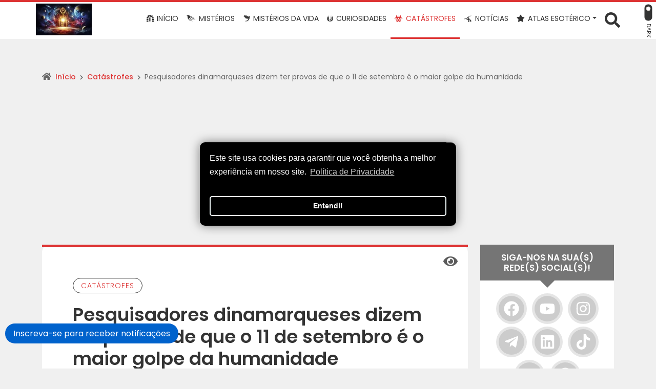

--- FILE ---
content_type: text/html; charset=UTF-8
request_url: https://chavedosmisterios.com/11-de-setembro-maior-golpe/
body_size: 29221
content:
<!DOCTYPE html>
<html lang="pt-BR">

<head>
	<meta charset="UTF-8">
	<meta http-equiv="X-UA-Compatible" content="IE=edge">
	<meta name="viewport" content="width=device-width, minimum-scale=1, initial-scale=1" />
	<meta name="theme-color" content="#dd3333">
	<meta name="apple-mobile-web-app-status-bar-style" content="#dd3333">
	<meta name="msapplication-navbutton-color" content="#dd3333">

	<!-- WP_HEAD -->
	<script type="text/javascript">
/* <![CDATA[ */
(()=>{var e={};e.g=function(){if("object"==typeof globalThis)return globalThis;try{return this||new Function("return this")()}catch(e){if("object"==typeof window)return window}}(),function({ampUrl:n,isCustomizePreview:t,isAmpDevMode:r,noampQueryVarName:o,noampQueryVarValue:s,disabledStorageKey:i,mobileUserAgents:a,regexRegex:c}){if("undefined"==typeof sessionStorage)return;const d=new RegExp(c);if(!a.some((e=>{const n=e.match(d);return!(!n||!new RegExp(n[1],n[2]).test(navigator.userAgent))||navigator.userAgent.includes(e)})))return;e.g.addEventListener("DOMContentLoaded",(()=>{const e=document.getElementById("amp-mobile-version-switcher");if(!e)return;e.hidden=!1;const n=e.querySelector("a[href]");n&&n.addEventListener("click",(()=>{sessionStorage.removeItem(i)}))}));const g=r&&["paired-browsing-non-amp","paired-browsing-amp"].includes(window.name);if(sessionStorage.getItem(i)||t||g)return;const u=new URL(location.href),m=new URL(n);m.hash=u.hash,u.searchParams.has(o)&&s===u.searchParams.get(o)?sessionStorage.setItem(i,"1"):m.href!==u.href&&(window.stop(),location.replace(m.href))}({"ampUrl":"https:\/\/chavedosmisterios.com\/11-de-setembro-maior-golpe\/amp\/","noampQueryVarName":"noamp","noampQueryVarValue":"mobile","disabledStorageKey":"amp_mobile_redirect_disabled","mobileUserAgents":["Mobile","Android","Silk\/","Kindle","BlackBerry","Opera Mini","Opera Mobi"],"regexRegex":"^\\\/((?:.|\\n)+)\\\/([i]*)$","isCustomizePreview":false,"isAmpDevMode":false})})();
/* ]]> */
</script>
<meta name='robots' content='index, follow, max-image-preview:large, max-snippet:-1, max-video-preview:-1' />

	<!-- This site is optimized with the Yoast SEO plugin v26.7 - https://yoast.com/wordpress/plugins/seo/ -->
	<title>Será que o 11 de setembro é o maior golpe da humanidade</title>
	<meta name="description" content="Mas quando o pesquisador científico Larry Silverstein encontrou explosivos nos escombros do World Trade Center, a ideia de que o ataque era terrorista, pelo menos o terrorismo que conhecemos, desmoronou. Acesse e veja o vídeo!" />
	<link rel="canonical" href="https://chavedosmisterios.com/11-de-setembro-maior-golpe/" />
	<meta property="og:locale" content="pt_BR" />
	<meta property="og:type" content="article" />
	<meta property="og:title" content="Será que o 11 de setembro é o maior golpe da humanidade" />
	<meta property="og:description" content="Acesse para ver o vídeo!" />
	<meta property="og:url" content="https://chavedosmisterios.com/11-de-setembro-maior-golpe/" />
	<meta property="og:site_name" content="A Chave dos Mistérios Ocultos" />
	<meta property="article:publisher" content="https://www.facebook.com/chavedosmisterios/" />
	<meta property="article:published_time" content="2018-05-16T21:08:40+00:00" />
	<meta property="article:modified_time" content="2024-06-18T18:16:29+00:00" />
	<meta property="og:image" content="https://chavedosmisterios.com/wp-content/uploads/2018/05/ataque-terrorista-de-11-de-setembro-às-Torres-Gêmeas-do-World-Trade-Center.jpg" />
	<meta property="og:image:width" content="600" />
	<meta property="og:image:height" content="226" />
	<meta property="og:image:type" content="image/jpeg" />
	<meta name="author" content="A Chave dos Mistérios Ocultos" />
	<meta name="twitter:card" content="summary_large_image" />
	<meta name="twitter:label1" content="Escrito por" />
	<meta name="twitter:data1" content="A Chave dos Mistérios Ocultos" />
	<meta name="twitter:label2" content="Est. tempo de leitura" />
	<meta name="twitter:data2" content="2 minutos" />
	<script type="application/ld+json" class="yoast-schema-graph">{"@context":"https://schema.org","@graph":[{"@type":"NewsArticle","@id":"https://chavedosmisterios.com/11-de-setembro-maior-golpe/#article","isPartOf":{"@id":"https://chavedosmisterios.com/11-de-setembro-maior-golpe/"},"author":{"name":"A Chave dos Mistérios Ocultos","@id":"https://chavedosmisterios.com/#/schema/person/17737f919025e4827c3da3e8fdce4b62"},"headline":"Pesquisadores dinamarqueses dizem ter provas de que o 11 de setembro é o maior golpe da humanidade","datePublished":"2018-05-16T21:08:40+00:00","dateModified":"2024-06-18T18:16:29+00:00","mainEntityOfPage":{"@id":"https://chavedosmisterios.com/11-de-setembro-maior-golpe/"},"wordCount":357,"commentCount":0,"publisher":{"@id":"https://chavedosmisterios.com/#organization"},"image":{"@id":"https://chavedosmisterios.com/11-de-setembro-maior-golpe/#primaryimage"},"thumbnailUrl":"https://chavedosmisterios.com/wp-content/uploads/2018/05/ataque-terrorista-de-11-de-setembro-às-Torres-Gêmeas-do-World-Trade-Center.jpg","keywords":["Catástrofes"],"articleSection":["Catástrofes"],"inLanguage":"pt-BR","potentialAction":[{"@type":"CommentAction","name":"Comment","target":["https://chavedosmisterios.com/11-de-setembro-maior-golpe/#respond"]}]},{"@type":"WebPage","@id":"https://chavedosmisterios.com/11-de-setembro-maior-golpe/","url":"https://chavedosmisterios.com/11-de-setembro-maior-golpe/","name":"Será que o 11 de setembro é o maior golpe da humanidade","isPartOf":{"@id":"https://chavedosmisterios.com/#website"},"primaryImageOfPage":{"@id":"https://chavedosmisterios.com/11-de-setembro-maior-golpe/#primaryimage"},"image":{"@id":"https://chavedosmisterios.com/11-de-setembro-maior-golpe/#primaryimage"},"thumbnailUrl":"https://chavedosmisterios.com/wp-content/uploads/2018/05/ataque-terrorista-de-11-de-setembro-às-Torres-Gêmeas-do-World-Trade-Center.jpg","datePublished":"2018-05-16T21:08:40+00:00","dateModified":"2024-06-18T18:16:29+00:00","description":"Mas quando o pesquisador científico Larry Silverstein encontrou explosivos nos escombros do World Trade Center, a ideia de que o ataque era terrorista, pelo menos o terrorismo que conhecemos, desmoronou. Acesse e veja o vídeo!","breadcrumb":{"@id":"https://chavedosmisterios.com/11-de-setembro-maior-golpe/#breadcrumb"},"inLanguage":"pt-BR","potentialAction":[{"@type":"ReadAction","target":["https://chavedosmisterios.com/11-de-setembro-maior-golpe/"]}]},{"@type":"ImageObject","inLanguage":"pt-BR","@id":"https://chavedosmisterios.com/11-de-setembro-maior-golpe/#primaryimage","url":"https://chavedosmisterios.com/wp-content/uploads/2018/05/ataque-terrorista-de-11-de-setembro-às-Torres-Gêmeas-do-World-Trade-Center.jpg","contentUrl":"https://chavedosmisterios.com/wp-content/uploads/2018/05/ataque-terrorista-de-11-de-setembro-às-Torres-Gêmeas-do-World-Trade-Center.jpg","width":600,"height":226,"caption":"-Ataque terrorista de 11 de setembro às Torres Gêmeas do World Trade Center."},{"@type":"BreadcrumbList","@id":"https://chavedosmisterios.com/11-de-setembro-maior-golpe/#breadcrumb","itemListElement":[{"@type":"ListItem","position":1,"name":"Início","item":"https://chavedosmisterios.com/"},{"@type":"ListItem","position":2,"name":"Catástrofes","item":"https://chavedosmisterios.com/category/catastrofes/"},{"@type":"ListItem","position":3,"name":"Pesquisadores dinamarqueses dizem ter provas de que o 11 de setembro é o maior golpe da humanidade"}]},{"@type":"WebSite","@id":"https://chavedosmisterios.com/#website","url":"https://chavedosmisterios.com/","name":"A Chave dos Mistérios Ocultos","description":"Entre nesse mundo oculto cheio de mistérios, onde o limiar da realidade é ultrapassado a todo momento!","publisher":{"@id":"https://chavedosmisterios.com/#organization"},"potentialAction":[{"@type":"SearchAction","target":{"@type":"EntryPoint","urlTemplate":"https://chavedosmisterios.com/?s={search_term_string}"},"query-input":{"@type":"PropertyValueSpecification","valueRequired":true,"valueName":"search_term_string"}}],"inLanguage":"pt-BR"},{"@type":"Organization","@id":"https://chavedosmisterios.com/#organization","name":"A Chave dos Mistérios Ocultos","url":"https://chavedosmisterios.com/","logo":{"@type":"ImageObject","inLanguage":"pt-BR","@id":"https://chavedosmisterios.com/#/schema/logo/image/","url":"https://chavedosmisterios.com/wp-content/uploads/2024/09/A-Chave-dos-Misterios-Ocultos.-A-vida-e-como-um-longo-corredor-com-varias-portas-em-ambos-os-lados-1.webp","contentUrl":"https://chavedosmisterios.com/wp-content/uploads/2024/09/A-Chave-dos-Misterios-Ocultos.-A-vida-e-como-um-longo-corredor-com-varias-portas-em-ambos-os-lados-1.webp","width":1280,"height":624,"caption":"A Chave dos Mistérios Ocultos"},"image":{"@id":"https://chavedosmisterios.com/#/schema/logo/image/"},"sameAs":["https://www.facebook.com/chavedosmisterios/","https://www.instagram.com/achavedosmistriosocultos/","https://www.facebook.com/MDMTOC/","https://www.facebook.com/UMTOC/","https://www.youtube.com/achavedosmisteriosocultos"]},{"@type":"Person","@id":"https://chavedosmisterios.com/#/schema/person/17737f919025e4827c3da3e8fdce4b62","name":"A Chave dos Mistérios Ocultos","sameAs":["http://chavedosmisterios.com"]}]}</script>
	<!-- / Yoast SEO plugin. -->


<link rel="alternate" type="application/rss+xml" title="Feed para A Chave dos Mistérios Ocultos &raquo;" href="https://chavedosmisterios.com/feed/" />
<link rel="alternate" type="application/rss+xml" title="Feed de comentários para A Chave dos Mistérios Ocultos &raquo;" href="https://chavedosmisterios.com/comments/feed/" />
<link rel="alternate" type="application/rss+xml" title="Feed de comentários para A Chave dos Mistérios Ocultos &raquo; Pesquisadores dinamarqueses dizem ter provas de que o 11 de setembro é o maior golpe da humanidade" href="https://chavedosmisterios.com/11-de-setembro-maior-golpe/feed/" />
<link rel="alternate" title="oEmbed (JSON)" type="application/json+oembed" href="https://chavedosmisterios.com/wp-json/oembed/1.0/embed?url=https%3A%2F%2Fchavedosmisterios.com%2F11-de-setembro-maior-golpe%2F" />
<link rel="alternate" title="oEmbed (XML)" type="text/xml+oembed" href="https://chavedosmisterios.com/wp-json/oembed/1.0/embed?url=https%3A%2F%2Fchavedosmisterios.com%2F11-de-setembro-maior-golpe%2F&#038;format=xml" />
<style id='wp-img-auto-sizes-contain-inline-css' type='text/css'>
img:is([sizes=auto i],[sizes^="auto," i]){contain-intrinsic-size:3000px 1500px}
/*# sourceURL=wp-img-auto-sizes-contain-inline-css */
</style>

<style id='wp-emoji-styles-inline-css' type='text/css'>

	img.wp-smiley, img.emoji {
		display: inline !important;
		border: none !important;
		box-shadow: none !important;
		height: 1em !important;
		width: 1em !important;
		margin: 0 0.07em !important;
		vertical-align: -0.1em !important;
		background: none !important;
		padding: 0 !important;
	}
/*# sourceURL=wp-emoji-styles-inline-css */
</style>
<link rel='stylesheet' id='wp-block-library-css' href='https://chavedosmisterios.com/wp-includes/css/dist/block-library/style.min.css?ver=6.9' type='text/css' media='all' />
<style id='global-styles-inline-css' type='text/css'>
:root{--wp--preset--aspect-ratio--square: 1;--wp--preset--aspect-ratio--4-3: 4/3;--wp--preset--aspect-ratio--3-4: 3/4;--wp--preset--aspect-ratio--3-2: 3/2;--wp--preset--aspect-ratio--2-3: 2/3;--wp--preset--aspect-ratio--16-9: 16/9;--wp--preset--aspect-ratio--9-16: 9/16;--wp--preset--color--black: #000000;--wp--preset--color--cyan-bluish-gray: #abb8c3;--wp--preset--color--white: #ffffff;--wp--preset--color--pale-pink: #f78da7;--wp--preset--color--vivid-red: #cf2e2e;--wp--preset--color--luminous-vivid-orange: #ff6900;--wp--preset--color--luminous-vivid-amber: #fcb900;--wp--preset--color--light-green-cyan: #7bdcb5;--wp--preset--color--vivid-green-cyan: #00d084;--wp--preset--color--pale-cyan-blue: #8ed1fc;--wp--preset--color--vivid-cyan-blue: #0693e3;--wp--preset--color--vivid-purple: #9b51e0;--wp--preset--gradient--vivid-cyan-blue-to-vivid-purple: linear-gradient(135deg,rgb(6,147,227) 0%,rgb(155,81,224) 100%);--wp--preset--gradient--light-green-cyan-to-vivid-green-cyan: linear-gradient(135deg,rgb(122,220,180) 0%,rgb(0,208,130) 100%);--wp--preset--gradient--luminous-vivid-amber-to-luminous-vivid-orange: linear-gradient(135deg,rgb(252,185,0) 0%,rgb(255,105,0) 100%);--wp--preset--gradient--luminous-vivid-orange-to-vivid-red: linear-gradient(135deg,rgb(255,105,0) 0%,rgb(207,46,46) 100%);--wp--preset--gradient--very-light-gray-to-cyan-bluish-gray: linear-gradient(135deg,rgb(238,238,238) 0%,rgb(169,184,195) 100%);--wp--preset--gradient--cool-to-warm-spectrum: linear-gradient(135deg,rgb(74,234,220) 0%,rgb(151,120,209) 20%,rgb(207,42,186) 40%,rgb(238,44,130) 60%,rgb(251,105,98) 80%,rgb(254,248,76) 100%);--wp--preset--gradient--blush-light-purple: linear-gradient(135deg,rgb(255,206,236) 0%,rgb(152,150,240) 100%);--wp--preset--gradient--blush-bordeaux: linear-gradient(135deg,rgb(254,205,165) 0%,rgb(254,45,45) 50%,rgb(107,0,62) 100%);--wp--preset--gradient--luminous-dusk: linear-gradient(135deg,rgb(255,203,112) 0%,rgb(199,81,192) 50%,rgb(65,88,208) 100%);--wp--preset--gradient--pale-ocean: linear-gradient(135deg,rgb(255,245,203) 0%,rgb(182,227,212) 50%,rgb(51,167,181) 100%);--wp--preset--gradient--electric-grass: linear-gradient(135deg,rgb(202,248,128) 0%,rgb(113,206,126) 100%);--wp--preset--gradient--midnight: linear-gradient(135deg,rgb(2,3,129) 0%,rgb(40,116,252) 100%);--wp--preset--font-size--small: 13px;--wp--preset--font-size--medium: 20px;--wp--preset--font-size--large: 36px;--wp--preset--font-size--x-large: 42px;--wp--preset--spacing--20: 0.44rem;--wp--preset--spacing--30: 0.67rem;--wp--preset--spacing--40: 1rem;--wp--preset--spacing--50: 1.5rem;--wp--preset--spacing--60: 2.25rem;--wp--preset--spacing--70: 3.38rem;--wp--preset--spacing--80: 5.06rem;--wp--preset--shadow--natural: 6px 6px 9px rgba(0, 0, 0, 0.2);--wp--preset--shadow--deep: 12px 12px 50px rgba(0, 0, 0, 0.4);--wp--preset--shadow--sharp: 6px 6px 0px rgba(0, 0, 0, 0.2);--wp--preset--shadow--outlined: 6px 6px 0px -3px rgb(255, 255, 255), 6px 6px rgb(0, 0, 0);--wp--preset--shadow--crisp: 6px 6px 0px rgb(0, 0, 0);}:where(.is-layout-flex){gap: 0.5em;}:where(.is-layout-grid){gap: 0.5em;}body .is-layout-flex{display: flex;}.is-layout-flex{flex-wrap: wrap;align-items: center;}.is-layout-flex > :is(*, div){margin: 0;}body .is-layout-grid{display: grid;}.is-layout-grid > :is(*, div){margin: 0;}:where(.wp-block-columns.is-layout-flex){gap: 2em;}:where(.wp-block-columns.is-layout-grid){gap: 2em;}:where(.wp-block-post-template.is-layout-flex){gap: 1.25em;}:where(.wp-block-post-template.is-layout-grid){gap: 1.25em;}.has-black-color{color: var(--wp--preset--color--black) !important;}.has-cyan-bluish-gray-color{color: var(--wp--preset--color--cyan-bluish-gray) !important;}.has-white-color{color: var(--wp--preset--color--white) !important;}.has-pale-pink-color{color: var(--wp--preset--color--pale-pink) !important;}.has-vivid-red-color{color: var(--wp--preset--color--vivid-red) !important;}.has-luminous-vivid-orange-color{color: var(--wp--preset--color--luminous-vivid-orange) !important;}.has-luminous-vivid-amber-color{color: var(--wp--preset--color--luminous-vivid-amber) !important;}.has-light-green-cyan-color{color: var(--wp--preset--color--light-green-cyan) !important;}.has-vivid-green-cyan-color{color: var(--wp--preset--color--vivid-green-cyan) !important;}.has-pale-cyan-blue-color{color: var(--wp--preset--color--pale-cyan-blue) !important;}.has-vivid-cyan-blue-color{color: var(--wp--preset--color--vivid-cyan-blue) !important;}.has-vivid-purple-color{color: var(--wp--preset--color--vivid-purple) !important;}.has-black-background-color{background-color: var(--wp--preset--color--black) !important;}.has-cyan-bluish-gray-background-color{background-color: var(--wp--preset--color--cyan-bluish-gray) !important;}.has-white-background-color{background-color: var(--wp--preset--color--white) !important;}.has-pale-pink-background-color{background-color: var(--wp--preset--color--pale-pink) !important;}.has-vivid-red-background-color{background-color: var(--wp--preset--color--vivid-red) !important;}.has-luminous-vivid-orange-background-color{background-color: var(--wp--preset--color--luminous-vivid-orange) !important;}.has-luminous-vivid-amber-background-color{background-color: var(--wp--preset--color--luminous-vivid-amber) !important;}.has-light-green-cyan-background-color{background-color: var(--wp--preset--color--light-green-cyan) !important;}.has-vivid-green-cyan-background-color{background-color: var(--wp--preset--color--vivid-green-cyan) !important;}.has-pale-cyan-blue-background-color{background-color: var(--wp--preset--color--pale-cyan-blue) !important;}.has-vivid-cyan-blue-background-color{background-color: var(--wp--preset--color--vivid-cyan-blue) !important;}.has-vivid-purple-background-color{background-color: var(--wp--preset--color--vivid-purple) !important;}.has-black-border-color{border-color: var(--wp--preset--color--black) !important;}.has-cyan-bluish-gray-border-color{border-color: var(--wp--preset--color--cyan-bluish-gray) !important;}.has-white-border-color{border-color: var(--wp--preset--color--white) !important;}.has-pale-pink-border-color{border-color: var(--wp--preset--color--pale-pink) !important;}.has-vivid-red-border-color{border-color: var(--wp--preset--color--vivid-red) !important;}.has-luminous-vivid-orange-border-color{border-color: var(--wp--preset--color--luminous-vivid-orange) !important;}.has-luminous-vivid-amber-border-color{border-color: var(--wp--preset--color--luminous-vivid-amber) !important;}.has-light-green-cyan-border-color{border-color: var(--wp--preset--color--light-green-cyan) !important;}.has-vivid-green-cyan-border-color{border-color: var(--wp--preset--color--vivid-green-cyan) !important;}.has-pale-cyan-blue-border-color{border-color: var(--wp--preset--color--pale-cyan-blue) !important;}.has-vivid-cyan-blue-border-color{border-color: var(--wp--preset--color--vivid-cyan-blue) !important;}.has-vivid-purple-border-color{border-color: var(--wp--preset--color--vivid-purple) !important;}.has-vivid-cyan-blue-to-vivid-purple-gradient-background{background: var(--wp--preset--gradient--vivid-cyan-blue-to-vivid-purple) !important;}.has-light-green-cyan-to-vivid-green-cyan-gradient-background{background: var(--wp--preset--gradient--light-green-cyan-to-vivid-green-cyan) !important;}.has-luminous-vivid-amber-to-luminous-vivid-orange-gradient-background{background: var(--wp--preset--gradient--luminous-vivid-amber-to-luminous-vivid-orange) !important;}.has-luminous-vivid-orange-to-vivid-red-gradient-background{background: var(--wp--preset--gradient--luminous-vivid-orange-to-vivid-red) !important;}.has-very-light-gray-to-cyan-bluish-gray-gradient-background{background: var(--wp--preset--gradient--very-light-gray-to-cyan-bluish-gray) !important;}.has-cool-to-warm-spectrum-gradient-background{background: var(--wp--preset--gradient--cool-to-warm-spectrum) !important;}.has-blush-light-purple-gradient-background{background: var(--wp--preset--gradient--blush-light-purple) !important;}.has-blush-bordeaux-gradient-background{background: var(--wp--preset--gradient--blush-bordeaux) !important;}.has-luminous-dusk-gradient-background{background: var(--wp--preset--gradient--luminous-dusk) !important;}.has-pale-ocean-gradient-background{background: var(--wp--preset--gradient--pale-ocean) !important;}.has-electric-grass-gradient-background{background: var(--wp--preset--gradient--electric-grass) !important;}.has-midnight-gradient-background{background: var(--wp--preset--gradient--midnight) !important;}.has-small-font-size{font-size: var(--wp--preset--font-size--small) !important;}.has-medium-font-size{font-size: var(--wp--preset--font-size--medium) !important;}.has-large-font-size{font-size: var(--wp--preset--font-size--large) !important;}.has-x-large-font-size{font-size: var(--wp--preset--font-size--x-large) !important;}
/*# sourceURL=global-styles-inline-css */
</style>

<style id='classic-theme-styles-inline-css' type='text/css'>
/*! This file is auto-generated */
.wp-block-button__link{color:#fff;background-color:#32373c;border-radius:9999px;box-shadow:none;text-decoration:none;padding:calc(.667em + 2px) calc(1.333em + 2px);font-size:1.125em}.wp-block-file__button{background:#32373c;color:#fff;text-decoration:none}
/*# sourceURL=/wp-includes/css/classic-themes.min.css */
</style>
<link rel='stylesheet' id='hyper-pwa-a2hs-css' href='https://chavedosmisterios.com/wp-content/plugins/hyper-pwa/css/a2hs.css?ver=4.3.0' type='text/css' media='all' />
<link rel='stylesheet' id='hostinger-reach-subscription-block-css' href='https://chavedosmisterios.com/wp-content/plugins/hostinger-reach/frontend/dist/blocks/subscription.css?ver=1766084402' type='text/css' media='all' />
<link rel='stylesheet' id='wwp-bootstrap-css' href='https://chavedosmisterios.com/wp-content/themes/wolf-wp/assets/css/minified/bootstrap-v5.min.css?ver=5.0.0' type='text/css' media='all' />
<link rel='stylesheet' id='wwp-style-css' href='https://chavedosmisterios.com/wp-content/themes/wolf-wp/assets/css/minified/post.min.css?ver=5.0.0' type='text/css' media='all' />
<style id='wwp-style-inline-css' type='text/css'>
/* --- ROOT --- */:root{--wwp-font-default:"Poppins",Roboto,"Helvetica Neue",Arial,sans-serif;--wwp-primary-color:#dd3333;--wwp-primary-color-text:#fff;--wwp-text-color:#333333;--wwp-card-radius:15px;--wwp-btn-radius:50px}/* --- Logotipo --- */#navbar-brand.-text:hover,#navbar-brand.-text:focus{color:#333333;opacity:.9}#navbar-brand{height:62px;margin:7px 0;color:#333333}.wwp-navbar .navbar-nav >li >a{line-height:73px}.-small #navbar-brand{height:43.4px;margin:4.2px 0}.wwp-navbar.-small .navbar-nav >li >a{line-height:48.8px}@media screen and (min-width:992px){.woocommerce-page .header-fixed-top.-fixed-on .wwp-navbar .navbar-nav >li >a{line-height:40px}}@media screen and (max-width:992px){#navbar-brand{height:43.4px}.wwp-navbar .navbar-nav >li >a,.wwp-navbar.-small .navbar-nav >li >a{line-height:1.7}.wwp-navbar .darkmode-toggle{top:10px}.wwp-navbar.-small .darkmode-toggle{top:7.2px}}/* --- Colors --- */body,a:hover,a:focus,input,textarea,select,.list-posts >.post-item >.text >.title a,.aside-item.-featured >.list-links >.link >a,.page-content >.card-block >.content >.btnbestread,.page-content >.card-block .author >.text >.name:hover,.page-content >.card-block.-sub >.related >.item .posttitle,.page-clean .menu-footer .item a,.magazine-posts >.post-item .title a{color:#333333}.aside-item.widget_tag_cloud .tagcloud ul li a:hover{border-color:#333333}.form-data >.group >.field:not(.-error):focus:not(.user-invalid):focus,input:not([type="submit"]):focus,select:focus,textarea:focus{border-color:#dd3333 !important}a,.list-posts >.post-item >.text >.title a:hover,.aside-item.-featured >.list-links >.link >a:hover,.page-content >.card-block >.content >.btnbestread.-active,.page-content >.card-block .author >.text >.name,.page-content >.card-block.-sub >.related >.item .posttitle:hover,.page-template-page-tools .nav-tabs >li >button:hover,.magazine-posts >.post-item .title a:hover{color:#dd3333}.warning-bar{background-color:#dd3333;color:#ffffff}.warning-bar >.btnaction,.warning-bar >.btnaction:hover,.warning-bar >.btnaction:focus{background-image:none;background-color:#343434;color:#ffffff}.warning-bar #warning-countdown span::before{background-color:#000000}.warning-bar #warning-countdown span{color:#ffffff}.warning-bar >.btnclose >svg{fill:#ffffff}.wwp-navbar::before,.footer-main::before{background-color:#dd3333}.wwp-navbar{background:#ffffff}.wwp-navbar .navbar-nav li a{color:#333333;background-color:transparent}.wwp-navbar .navbar-nav li a:hover,.wwp-navbar .navbar-nav li a:focus,.wwp-navbar .navbar-nav li a:active,.wwp-navbar .navbar-nav li a.show,.wwp-navbar .navbar-nav li.active >a{color:#dd3333;background-color:transparent;border-color:#dd3333}.btn-searchtop svg{fill:#333333}.btn-searchtop.active svg{fill:#dd3333}.darkmode-toggle{color:#333333}.darkmode-toggle >.darkmode-toggle-element{background:#333333}.darkmode-toggle >.darkmode-toggle-element::after{background:#ffffff}.wwp-navbar .navbar-nav >li::after{background-color:#333333}.dropdown-menu{background-color:#ffffff}.dropdown-menu >li::after{background-color:#333333}.dropdown-menu >li >a::before{background-color:#dd3333}.dropdown-menu >.menu-item-has-children >a::after{border-left-color:#333333}.dropdown-menu >.menu-item-has-children >a:hover::after,.dropdown-menu >.menu-item-has-children >a:focus::after,.dropdown-menu >.menu-item-has-children >a:active::after{border-left-color:#dd3333}.dropdown-menu >li.active >a{color:#dd3333}.wwp-navbar .navbar-toggler{color:#333333;border-color:#333333}.wwp-navbar .navbar-toggler:hover,.wwp-navbar .navbar-toggler:focus,.wwp-navbar .navbar-toggler:active{color:#dd3333;border-color:#dd3333}.wwp-navbar .search-top{background-color:#4f4f4f}.wwp-navbar .search-top::before{border-color:transparent transparent #4f4f4f transparent}.capture-block >.primary,.conversion-block.-vertical.-post{background-color:#dd3333;color:#ffffff}.page-header .conversion-block{background-color:#ffffff;color:#333333}.capture-block >.secondary::before,.aside-item.-capture >.content >.form-data::before{border-color:transparent transparent #343434 transparent}.capture-block >.primary .iconfont{color:#343434}.capture-block >.secondary{border-image:16 repeating-linear-gradient(-45deg,rgba(255,255,255,.07) 0,rgba(255,255,255,.07) .5em,transparent 0,transparent 1em,rgba(255,255,255,.07) 0,rgba(255,255,255,.07) 1.5em,transparent 0,transparent 2em);background-color:#343434;color:#ffffff}.page-header{background-color:#dd3333}.page-header .pagetitle-block,.page-header .pagetitle-block a,.page-header .pagetitle-block >.post-infos a::after{color:#ffffff}.page-header .pagetitle-block a svg{fill:#ffffff}.page-header .pagetitle-block >.others a:hover,.page-header .pagetitle-block >.others a:focus{color:#dd3333;background-color:#ffffff}.page-header .pagetitle-block >.others a,.page-header .pagetitle-block >.post-infos >.author >img{border-color:#ffffff}.page-header .pagetitle-block >.post-infos >.date::before,.page-header .pagetitle-block >.post-infos >.comments::before,.page-header .pagetitle-block >.post-infos >.time::before{background-color:#ffffff}.page-header .list-social >.item >a,.page-template-page-tools .nav-tabs >li .active{background-color:#dd3333}.form-data >.group >.submit,input[type="submit"],.wp-element-button,.btn-pattern,.btn-pattern:hover,.list-social >.item >a:hover,.pagination-block >.list >.item >.page-numbers.current,.aside-item.-link.-d3 >.title a:hover,.page-clean .list-steps .step >.number,.page-links .page-number,.footer-main >.primary input[type="submit"]{background-color:#dd3333}.form-data >.group >.submit >svg{fill:#fff}.aside-item .title,.page-template-page-tools .tab-title{background-color:#757575;color:#ffffff}.aside-item .title::before,.page-template-page-tools .tab-title::before{border-color:#757575 transparent transparent transparent}.aside-item.-capture .title::before{border-color:transparent transparent #fff transparent}.aside-item.-capture .title{background-color:#dd3333;color:#ffffff}.aside-item.-capture >.content >.form-data{border-image:16 repeating-linear-gradient(-45deg,rgba(255,255,255,.07) 0,rgba(255,255,255,.07) .5em,transparent 0,transparent 1em,rgba(255,255,255,.07) 0,rgba(255,255,255,.07) 1.5em,transparent 0,transparent 2em);background-color:#343434;color:#ffffff}.aside-item.-link >.title a{border-color:#dd3333}.aside-item.-link.-d3 >.title a{box-shadow:-5px -5px 0 0 #dd3333}.page-content >.card-block:first-child::before,.page-template-page-tools .tab-pane >.title::before{background-color:#dd3333}.bypostauthor .avatar{border:3px solid #dd3333}.page-content >#articles-related{background-color:#ffffff;color:#333333}.page-content >#articles-related a{color:#333333}.form-data >.group >.submit.-hot{background-color:#ff3333;color:#ffffff}.form-data >.group >.submit.-hot .fas{color:#ffffff}.list-posts >.post-item .image .badge{background-color:#000000;color:#ff3333 }.footer-main{background-color:#343434;color:#cccccc}.footer-main >.primary h3{color:#ffffff}.footer-main >.primary h3::after{background-color:#ffffff }.footer-main >.primary a,.footer-main >.primary ul li a,.footer-main >.secondary a{color:#cccccc}.footer-main >.primary a:hover,.footer-main >.primary ul li a:hover,.footer-main >.secondary a:hover{color:#dd3333 }.footer-main .form-data >.group >.field,.footer-main form input,.footer-main form textarea,.footer-main form select{background-color:#2a2a2a;color:#ffffff}.footer-main ::-webkit-input-placeholder{color:#ffffff}.footer-main ::-moz-placeholder{color:#ffffff}.footer-main :-ms-input-placeholder{color:#ffffff}.footer-main :-moz-placeholder{color:#ffffff}.footer-main >.primary .post-date,.footer-main i,.footer-main >.primary ul li::before{color:#dd3333}.footer-main >.primary >.container >.flex{justify-content:center}.footer-main >.secondary{border-top:solid 1px #dd3333}.scroll-top,.scroll-top:hover,.scroll-top:focus{background-color:#dd3333;color:#fff}/* --- Fonts --- */body,.footer-main .widget_nav_menu a{font-family:var(--wwp-font-default)}body{font-size:16px}h1,h2,h3,h4,h5,h6{font-family:var(--wwp-font-default)}h1{font-size:36px;line-height:1.2}.wwp-formart_post,.pagetitle-block >.subtitle >h2{font-size:18px}.pagetitle-block >.subtitle >h2,.wwp-formart_post p,.wwp-formart_post ul,.wwp-formart_post ol{margin:30px 0;line-height:2}.wwp-formart_post >*[class^="wp-block"]{margin:30px 0}.wwp-formart_post >.wp-block-heading,.wwp-formart_post h1,.wwp-formart_post h2,.wwp-formart_post h3,.wwp-formart_post h4,.wwp-formart_post h5,.wwp-formart_post h6{margin-top:60px;margin-bottom:30px;line-height:1.5}.wwp-formart_post li{line-height:2}.wwp-formart_post .capture-block,.wwp-formart_post .conversion-block{margin:30px 0}@media screen and (max-width:768px){h1{font-size:1.5rem !important;line-height:1.5 !important}.wwp-formart_post{font-size:16px}}/* --- Cards ---*/.wwp-card{border-radius:var(--wwp-card-radius)}.imagelink,.imagelink i.fas,.imagelink img,.product.wwp-card img{border-top-left-radius:var(--wwp-card-radius);border-top-right-radius:var(--wwp-card-radius)}.blog-inline .imagelink,.blog-inline .imagelink i.fas,.blog-inline .imagelink img{border-top-left-radius:var(--wwp-card-radius);border-bottom-left-radius:var(--wwp-card-radius);border-top-right-radius:0}/* --- Buttons --- */.btn-pattern,.form-data >.group >.submit,input[type="submit"],.wp-element-button{border-radius:var(--wwp-btn-radius)}
/*# sourceURL=wwp-style-inline-css */
</style>
<link rel='stylesheet' id='wwp-font-awesome-shim-css' href='https://chavedosmisterios.com/wp-content/themes/wolf-wp/assets/css/wwp-v4-shims.min.css?ver=5.14.0' type='text/css' media='all' />
<script type="text/javascript" src="https://chavedosmisterios.com/wp-includes/js/jquery/jquery.min.js?ver=3.7.1" id="jquery-core-js"></script>
<script type="text/javascript" src="https://chavedosmisterios.com/wp-includes/js/jquery/jquery-migrate.min.js?ver=3.4.1" id="jquery-migrate-js"></script>
<link rel="https://api.w.org/" href="https://chavedosmisterios.com/wp-json/" /><link rel="alternate" title="JSON" type="application/json" href="https://chavedosmisterios.com/wp-json/wp/v2/posts/522" /><link rel="EditURI" type="application/rsd+xml" title="RSD" href="https://chavedosmisterios.com/xmlrpc.php?rsd" />
<meta name="generator" content="WordPress 6.9" />
<link rel='shortlink' href='https://chavedosmisterios.com/?p=522' />
<link rel="manifest" href="https://chavedosmisterios.com/hyper-pwa-manifest.json" />
<meta name="theme-color" content="#ffffff" />
<meta name="hyper-pwa-page-type" content="single" />
<link rel="alternate" type="text/html" media="only screen and (max-width: 640px)" href="https://chavedosmisterios.com/11-de-setembro-maior-golpe/amp/">
		<!-- WWP - Preload Fonts -->
		<link rel="preload" as="font" href="https://chavedosmisterios.com/wp-content/themes/wolf-wp/assets/webfonts/fa-brands-400.woff2" crossorigin>
		<link rel="preload" as="font" href="https://chavedosmisterios.com/wp-content/themes/wolf-wp/assets/webfonts/fa-regular-400.woff2" crossorigin>
		<link rel="preload" as="font" href="https://chavedosmisterios.com/wp-content/themes/wolf-wp/assets/webfonts/fa-solid-900.woff2" crossorigin>
		<!--./ WWP - Preload Fonts -->
	<style>#amp-mobile-version-switcher{left:0;position:absolute;width:100%;z-index:100}#amp-mobile-version-switcher>a{background-color:#444;border:0;color:#eaeaea;display:block;font-family:-apple-system,BlinkMacSystemFont,Segoe UI,Roboto,Oxygen-Sans,Ubuntu,Cantarell,Helvetica Neue,sans-serif;font-size:16px;font-weight:600;padding:15px 0;text-align:center;-webkit-text-decoration:none;text-decoration:none}#amp-mobile-version-switcher>a:active,#amp-mobile-version-switcher>a:focus,#amp-mobile-version-switcher>a:hover{-webkit-text-decoration:underline;text-decoration:underline}</style><link rel="icon" href="https://chavedosmisterios.com/wp-content/uploads/2024/09/A-Chave-dos-Misterios-Ocultos.-A-vida-e-como-um-longo-corredor-com-varias-portas-em-ambos-os-lados-150x150.webp" sizes="32x32" />
<link rel="icon" href="https://chavedosmisterios.com/wp-content/uploads/2024/09/A-Chave-dos-Misterios-Ocultos.-A-vida-e-como-um-longo-corredor-com-varias-portas-em-ambos-os-lados-300x300.webp" sizes="192x192" />
<link rel="apple-touch-icon" href="https://chavedosmisterios.com/wp-content/uploads/2024/09/A-Chave-dos-Misterios-Ocultos.-A-vida-e-como-um-longo-corredor-com-varias-portas-em-ambos-os-lados-300x300.webp" />
<meta name="msapplication-TileImage" content="https://chavedosmisterios.com/wp-content/uploads/2024/09/A-Chave-dos-Misterios-Ocultos.-A-vida-e-como-um-longo-corredor-com-varias-portas-em-ambos-os-lados-300x300.webp" />

	<script type='text/javascript'>
		//<![CDATA[
		function loadCSSFA(e, t, n) {
			"use strict";
			var i = window.document.createElement("link");
			var o = t || window.document.getElementsByTagName("script")[0];
			i.rel = "stylesheet";
			i.href = e;
			i.media = "only x";
			o.parentNode.insertBefore(i, o);
			setTimeout(function() {
				i.media = n || "all";
			});
		}
		loadCSSFA("https://chavedosmisterios.com/wp-content/themes/wolf-wp/assets/css/wwp-font-awesome-all.min.css");
		//]]>
	</script>

<!-- CUSTOM CODES HEAD -->
<!-- Google tag (gtag.js) -->
<script async src="https://www.googletagmanager.com/gtag/js?id=G-7JWGER3XM2"></script>
<script>
  window.dataLayer = window.dataLayer || [];
  function gtag(){dataLayer.push(arguments);}
  gtag('js', new Date());

  gtag('config', 'G-7JWGER3XM2');
</script>

<meta name="facebook-domain-verification" content="6du4ds40bl61hrckzinwm7voa8qzpv" />

<!-- Clarity tracking code for //chavedosmisterios.com/ --><script>    (function(c,l,a,r,i,t,y){        c[a]=c[a]||function(){(c[a].q=c[a].q||[]).push(arguments)};        t=l.createElement(r);t.async=1;t.src="https://www.clarity.ms/tag/"+i+"?ref=bwt";        y=l.getElementsByTagName(r)[0];y.parentNode.insertBefore(t,y);    })(window, document, "clarity", "script", "6py9kiig0g");</script>

<script type="text/javascript">
    (function(c,l,a,r,i,t,y){
        c[a]=c[a]||function(){(c[a].q=c[a].q||[]).push(arguments)};
        t=l.createElement(r);t.async=1;t.src="https://www.clarity.ms/tag/"+i;
        y=l.getElementsByTagName(r)[0];y.parentNode.insertBefore(t,y);
    })(window, document, "clarity", "script", "6pycjxeb61");
</script

<script async src="https://pagead2.googlesyndication.com/pagead/js/adsbygoogle.js?client=ca-pub-4836524339215015"
     crossorigin="anonymous"></script>
<!-- /CUSTOM CODES HEAD -->
	<!-- /WP_HEAD -->

	<!-- HTML5 shim and Respond.js for IE8 support of HTML5 elements and media queries -->
	<!-- WARNING: Respond.js doesn't work if you view the page via file:// -->
	<!--[if lt IE 9]>
	<script src="https://oss.maxcdn.com/html5shiv/3.7.3/html5shiv.min.js"></script>
	<script src="https://oss.maxcdn.com/respond/1.4.2/respond.min.js"></script>
	<![endif]-->
</head>

<body class="wp-singular post-template-default single single-post postid-522 single-format-standard wp-custom-logo wp-theme-wolf-wp wwp-layout-1">
		
<!-- TOP MENU -->
<header class="wwp-card-shadow-none ">
	<nav class="navbar navbar-expand-lg wwp-navbar">
		<div class="container">

							<a id="navbar-brand" href="https://chavedosmisterios.com/">
					<img alt="A Chave dos Mistérios Ocultos" src="[data-uri]" data-src="https://chavedosmisterios.com/wp-content/uploads/2024/09/A-Chave-dos-Misterios-Ocultos-Entre-nesse-mundo-oculto-cheio-de-misterios.webp" class="lazyload blur-up" width="179" height="102"/>				</a>
			
			<button class="navbar-toggler" type="button" data-bs-toggle="collapse" data-bs-target="#navbar-main" aria-controls="navbar-main" aria-expanded="false" aria-label="Toggle navigation" >
				☰
			</button>

			<div class="collapse navbar-collapse" id="navbar-main" >
				<ul id="menu-principal" class="navbar-nav ms-auto flex-nowrap" itemscope itemtype="http://www.schema.org/SiteNavigationElement"><li  id="menu-item-4363" class="menu-item menu-item-type-custom menu-item-object-custom menu-item-4363 nav-item"><a itemprop="url" href="//chavedosmisterios.com/materias/" class="nav-link"><span itemprop="name"><i class="fas fa-dungeon" aria-hidden="true"></i> Início</span></a></li>
<li  id="menu-item-4316" class="menu-item menu-item-type-taxonomy menu-item-object-category menu-item-4316 nav-item"><a itemprop="url" href="https://chavedosmisterios.com/category/misterios/" class="nav-link"><span itemprop="name"><i class="fab fa-phoenix-framework" aria-hidden="true"></i> Mistérios</span></a></li>
<li  id="menu-item-4317" class="menu-item menu-item-type-taxonomy menu-item-object-category menu-item-4317 nav-item"><a itemprop="url" href="https://chavedosmisterios.com/category/misterios-da-vida/" class="nav-link"><span itemprop="name"><i class="fab fa-studiovinari" aria-hidden="true"></i> Mistérios da Vida</span></a></li>
<li  id="menu-item-4318" class="menu-item menu-item-type-taxonomy menu-item-object-category menu-item-4318 nav-item"><a itemprop="url" href="https://chavedosmisterios.com/category/curiosidades/" class="nav-link"><span itemprop="name"><i class="fab fa-jedi-order" aria-hidden="true"></i> Curiosidades</span></a></li>
<li  id="menu-item-4320" class="menu-item menu-item-type-taxonomy menu-item-object-category current-post-ancestor current-menu-parent current-post-parent active menu-item-4320 nav-item"><a itemprop="url" href="https://chavedosmisterios.com/category/catastrofes/" class="nav-link"><span itemprop="name"><i class="fas fa-biohazard" aria-hidden="true"></i> Catástrofes</span></a></li>
<li  id="menu-item-4321" class="menu-item menu-item-type-taxonomy menu-item-object-category menu-item-4321 nav-item"><a itemprop="url" href="https://chavedosmisterios.com/category/noticias/" class="nav-link"><span itemprop="name"><i class="fab fa-pied-piper-alt" aria-hidden="true"></i> Notícias</span></a></li>
<li  id="menu-item-24011" class="menu-item menu-item-type-custom menu-item-object-custom menu-item-has-children dropdown menu-item-24011 nav-item"><a href="#" aria-haspopup="true" aria-expanded="false" class="dropdown-toggle nav-link" id="menu-item-dropdown-24011" data-bs-toggle="dropdown"><span itemprop="name"><i class="fas fa-star" aria-hidden="true"></i> Atlas Esotérico</span></a>
<ul class="dropdown-menu" aria-labelledby="menu-item-dropdown-24011">
	<li  id="menu-item-24010" class="menu-item menu-item-type-custom menu-item-object-custom menu-item-24010 nav-item"><a itemprop="url" href="https://achavedouniverso.com/reading" class="dropdown-item"><span itemprop="name">Tiragem Híbrida</span></a></li>
	<li  id="menu-item-24012" class="menu-item menu-item-type-custom menu-item-object-custom menu-item-24012 nav-item"><a itemprop="url" href="https://achavedouniverso.com/horoscope" class="dropdown-item"><span itemprop="name">Horóscopo Sideral</span></a></li>
	<li  id="menu-item-24013" class="menu-item menu-item-type-custom menu-item-object-custom menu-item-24013 nav-item"><a itemprop="url" href="https://achavedouniverso.com/dreams" class="dropdown-item"><span itemprop="name">Diário de Sonhos</span></a></li>
	<li  id="menu-item-24014" class="menu-item menu-item-type-custom menu-item-object-custom menu-item-24014 nav-item"><a itemprop="url" href="https://achavedouniverso.com/animals" class="dropdown-item"><span itemprop="name">Animais-Totem</span></a></li>
	<li  id="menu-item-24015" class="menu-item menu-item-type-custom menu-item-object-custom menu-item-24015 nav-item"><a itemprop="url" href="https://achavedouniverso.com/kabbalah" class="dropdown-item"><span itemprop="name">Os 72 Anjos da Cabala</span></a></li>
	<li  id="menu-item-24016" class="menu-item menu-item-type-custom menu-item-object-custom menu-item-24016 nav-item"><a itemprop="url" href="https://achavedouniverso.com/saints" class="dropdown-item"><span itemprop="name">Encontre seu Santo Protetor</span></a></li>
	<li  id="menu-item-24017" class="menu-item menu-item-type-custom menu-item-object-custom menu-item-24017 nav-item"><a itemprop="url" href="https://achavedouniverso.com/virtual-candle" class="dropdown-item"><span itemprop="name">Vela Virtual</span></a></li>
	<li  id="menu-item-24018" class="menu-item menu-item-type-custom menu-item-object-custom menu-item-24018 nav-item"><a itemprop="url" href="https://achavedouniverso.com/numerology" class="dropdown-item"><span itemprop="name">Numerologia</span></a></li>
	<li  id="menu-item-24019" class="menu-item menu-item-type-custom menu-item-object-custom menu-item-24019 nav-item"><a itemprop="url" href="https://achavedouniverso.com/crystal-ball" class="dropdown-item"><span itemprop="name">Bola de Cristal</span></a></li>
	<li  id="menu-item-24533" class="menu-item menu-item-type-custom menu-item-object-custom menu-item-24533 nav-item"><a itemprop="url" href="https://achavedouniverso.com/i-ching" class="dropdown-item"><span itemprop="name">Adivinhação no I Ching</span></a></li>
	<li  id="menu-item-24534" class="menu-item menu-item-type-custom menu-item-object-custom menu-item-24534 nav-item"><a itemprop="url" href="https://achavedouniverso.com/oraculo-do-pao" class="dropdown-item"><span itemprop="name">Oráculo do Pão</span></a></li>
	<li  id="menu-item-24532" class="menu-item menu-item-type-custom menu-item-object-custom menu-item-24532 nav-item"><a itemprop="url" href="https://achavedouniverso.com/oraculo-houhou/" class="dropdown-item"><span itemprop="name">Oráculo Houhou</span></a></li>
	<li  id="menu-item-24536" class="menu-item menu-item-type-custom menu-item-object-custom menu-item-24536 nav-item"><a itemprop="url" href="https://achavedouniverso.com/oraculo-runas" class="dropdown-item"><span itemprop="name">Oráculo de Runas</span></a></li>
	<li  id="menu-item-24535" class="menu-item menu-item-type-custom menu-item-object-custom menu-item-24535 nav-item"><a itemprop="url" href="https://achavedouniverso.com/cafeomancia" class="dropdown-item"><span itemprop="name">Cafeomancia</span></a></li>
	<li  id="menu-item-24537" class="menu-item menu-item-type-custom menu-item-object-custom menu-item-24537 nav-item"><a itemprop="url" href="https://achavedouniverso.com/constelacao-familiar" class="dropdown-item"><span itemprop="name">Constelação Familiar</span></a></li>
</ul>
</li>
</ul>				<div class="d-flex" style="position: relative;">
					<div class="btn-searchtop" >
						<a href="#" aria-label="Abrir formulário de busca">
							<svg xmlns="http://www.w3.org/2000/svg" width="30" height="30">
								<use xlink:href="#search"></use>
							</svg>
						</a>
					</div>

					<div class="search-top" >
						<form class="form-data -inlineblock" action="https://chavedosmisterios.com/" method="get" novalidate="">

							<div class="group">
								<input id="searchtop" class="field" type="text" name="s" value="" placeholder="Digite sua busca ..." required="">
								<button class="submit" type="submit" aria-label="Enviar Pesquisa">
									<svg xmlns="http://www.w3.org/2000/svg" width="20" height="20" data-id="search">
										<use xlink:href="#search"></use>
									</svg>
								</button>
							</div>
						</form>
					</div>
				</div>
			</div>
		</div>

					<button class="darkmode-toggle" >
				<span class="darkmode-toggle-element"></span>
				<span class="darkmode-toggle-label">Dark</span>
			</button>
			</nav>

</header>
<!-- //TOP MENU -->


			<!-- TOP CAPTURE MEDIUM 1.0 -->
				<!-- //TOP CAPTURE MEDIUM 1.0 -->
	
	<!-- CONTENT -->
	<div class="container spacing-section">

		<div class="row">
	</div>
		<div class="row hidden-mobile">
	<div class="col-lg-12">
		<ol id="breadcrumbs" class="wwp-breadcrumb"><li><i class="fas fa-home" aria-hidden="true"></i><a href="https://chavedosmisterios.com" rel="nofollow">Início</a></li><li><a href="https://chavedosmisterios.com/category/catastrofes/">Catástrofes</a></li><li class="active">Pesquisadores dinamarqueses dizem ter provas de que o 11 de setembro é o maior golpe da humanidade</li></ol>	</div>
</div>

		<div class="row">

			<!-- MAIN -->
			<main id="content-main" class="wolfwp-sidebar-active col-lg-9">

				<div class="page-content">

					<article id="post-522" class="card-block wwp-card wwp-card-shadow-none post-522 post type-post status-publish format-standard has-post-thumbnail hentry category-catastrofes tag-catastrofes">

													<header class="pagetitle-block">
	
			<div class="others">
			<div class="category">
				<a href="https://chavedosmisterios.com/category/catastrofes/" rel="category tag">Catástrofes</a>			</div>
		</div>
	
	<div class="title">
		<h1>Pesquisadores dinamarqueses dizem ter provas de que o 11 de setembro é o maior golpe da humanidade</h1>
	</div>

	
	<div class="post-infos">
		
		
					<span class="comments">
				<i class="fas fa-comment" aria-hidden="true"></i>
				<a href="https://chavedosmisterios.com/11-de-setembro-maior-golpe/#comments">0 Comentários</a>
			</span>
		
					<span class="time">
				<i class="fas fa-clock" aria-hidden="true"></i>
				Leitura: 1 min			</span>
			</div>

		<ul class="list-social -share -start">
					<li class="item">
				<a class="btn-share facebook" aria-label="Facebook" href="" data-url="http://www.facebook.com/sharer.php?u=https://chavedosmisterios.com/11-de-setembro-maior-golpe/&t=Pesquisadores+dinamarqueses+dizem+ter+provas+de+que+o+11+de+setembro+%C3%A9+o+maior+golpe+da+humanidade" rel="nofollow noreferrer">
					<svg xmlns="http://www.w3.org/2000/svg" width="20" height="20">
						<use xlink:href="#facebook"></use>
					</svg>
				</a>
			</li>
			<li class="item">
				<a class="btn-share whatsapp" aria-label="WhastApp" href="" data-url="https://api.whatsapp.com/send?text=https://chavedosmisterios.com/11-de-setembro-maior-golpe/" rel="nofollow noreferrer">
					<svg xmlns="http://www.w3.org/2000/svg" width="20" height="20">
						<use xlink:href="#whatsapp"></use>
					</svg>
				</a>
			</li>
			<li class="item">
				<a class="btn-share twitter" aria-label="Twitter" href="" data-url="https://twitter.com/intent/tweet?url=https://chavedosmisterios.com/11-de-setembro-maior-golpe/&text=Pesquisadores+dinamarqueses+dizem+ter+provas+de+que+o+11+de+setembro+%C3%A9+o+maior+golpe+da+humanidade" rel="nofollow noreferrer">
					<svg xmlns="http://www.w3.org/2000/svg" width="20" height="20">
						<use xlink:href="#twitter"></use>
					</svg>
				</a>
			</li>
			<li class="item">
				<a class="btn-share linkedin" aria-label="Linkedin" href="" data-url="https://www.linkedin.com/shareArticle?mini=true&url=https://chavedosmisterios.com/11-de-setembro-maior-golpe/&title=Pesquisadores+dinamarqueses+dizem+ter+provas+de+que+o+11+de+setembro+%C3%A9+o+maior+golpe+da+humanidade" rel="nofollow noreferrer">
					<svg xmlns="http://www.w3.org/2000/svg" width="20" height="20">
						<use xlink:href="#linkedin"></use>
					</svg>
				</a>
			</li>
			<li class="item">
				<a class="btn-share telegram" aria-label="Telegram" href="" data-url="https://t.me/share/url?url=https://chavedosmisterios.com/11-de-setembro-maior-golpe/&text=Pesquisadores+dinamarqueses+dizem+ter+provas+de+que+o+11+de+setembro+%C3%A9+o+maior+golpe+da+humanidade" rel="nofollow noreferrer">
					<svg xmlns="http://www.w3.org/2000/svg" width="20" height="20">
						<use xlink:href="#telegram-plane"></use>
					</svg>
				</a>
			</li>
			<li class="item">
				<a class="btn-share pinterest" aria-label="Pinterest" href="" data-url="https://pinterest.com/pin/create/button/?url=https://chavedosmisterios.com/11-de-setembro-maior-golpe/&media=https://chavedosmisterios.com/wp-content/uploads/2018/05/ataque-terrorista-de-11-de-setembro-às-Torres-Gêmeas-do-World-Trade-Center.jpg&description=Pesquisadores+dinamarqueses+dizem+ter+provas+de+que+o+11+de+setembro+%C3%A9+o+maior+golpe+da+humanidade" rel="nofollow noreferrer">
					<svg xmlns="http://www.w3.org/2000/svg" width="20" height="20">
						<use xlink:href="#pinterest"></use>
					</svg>
				</a>
			</li>
			</ul>

	</header>
						
						<div class="content wwp-formart_post">
																							<div class="post-image">
									<img width="600" height="226" src="https://chavedosmisterios.com/wp-content/uploads/2018/05/ataque-terrorista-de-11-de-setembro-às-Torres-Gêmeas-do-World-Trade-Center.jpg" class="attachment-post-thumbnail size-post-thumbnail wp-post-image" alt="-Ataque terrorista de 11 de setembro às Torres Gêmeas do World Trade Center." decoding="async" fetchpriority="high" srcset="https://chavedosmisterios.com/wp-content/uploads/2018/05/ataque-terrorista-de-11-de-setembro-às-Torres-Gêmeas-do-World-Trade-Center.jpg 600w, https://chavedosmisterios.com/wp-content/uploads/2018/05/ataque-terrorista-de-11-de-setembro-às-Torres-Gêmeas-do-World-Trade-Center-300x113.jpg 300w" sizes="(max-width: 600px) 100vw, 600px" />								</div>
															
							<h5 style="text-align: justify;"><span style="color: #ff0000;">Muito se disse sobre o suposto ataque terrorista de 11 de setembro às Torres Gêmeas do World Trade Center, muitas teorias foram lançadas e especialistas levantaram muitas questões.</span></h5>
<p><img decoding="async" class="aligncenter wp-image-523" src="//chavedosmisterios.com/wp-content/uploads/2018/05/ataque-terrorista-de-11-de-setembro-às-Torres-Gêmeas-do-World-Trade-Center.jpg" alt="Ataque terrorista de 11 de setembro às Torres Gêmeas do World Trade Center." width="1144" height="431" srcset="https://chavedosmisterios.com/wp-content/uploads/2018/05/ataque-terrorista-de-11-de-setembro-às-Torres-Gêmeas-do-World-Trade-Center.jpg 600w, https://chavedosmisterios.com/wp-content/uploads/2018/05/ataque-terrorista-de-11-de-setembro-às-Torres-Gêmeas-do-World-Trade-Center-300x113.jpg 300w" sizes="(max-width: 1144px) 100vw, 1144px" /></p>
<p style="text-align: justify;">Mas quando o pesquisador científico Larry Silverstein encontrou explosivos nos escombros do World Trade Center, a ideia de que o ataque era terrorista, pelo menos o terrorismo que conhecemos, desmoronou.</p>

<!-- WWP ADS - Shortcode -->
<div class="wwp-block-ads "><script async src="https://pagead2.googlesyndication.com/pagead/js/adsbygoogle.js?client=ca-pub-4836524339215015"
     crossorigin="anonymous"></script>
<!-- 27-07-2024 -->
<ins class="adsbygoogle"
     style="display:block"
     data-ad-client="ca-pub-4836524339215015"
     data-ad-slot="2206827793"
     data-ad-format="auto"
     data-full-width-responsive="true"></ins>
<script>
     (adsbygoogle = window.adsbygoogle || []).push({});
</script></div>
<!-- ./WWP ADS - Shortcode -->

<p style="text-align: justify;">Uma equipe de oito pesquisadores liderada pelo professor Niels Harrit, da Universidade de Copenhague (Dinamarca), demonstrou a existência de explosivos de alta tecnologia em uma amostra dos destroços das Torres Gêmeas.</p>
<p style="text-align: justify;">Niels Holger Harrit, PhD Esta pesquisa confirma um trabalho semelhante feito anteriormente pelo professor Steven Jones nos Estados Unidos. Com esta descoberta, é possível explicar a queda livre de edifícios em um processo de demolição com explosivo controlado.</p>
<p style="text-align: justify;">Os aviões não podiam derrubar as Torres Gêmeas, porque a temperatura do combustível não é suficiente para derreter o aço; no entanto, as causas reais não previam isso.</p>
<p style="text-align: justify;">O impacto dos aviões também não pode ter afetado as bases da estrutura, como afirma o governo dos Estados Unidos, já que o prédio foi projetado para suportar aviões desse porte.</p>
<p style="text-align: justify;">O ferro fundido na base dos edifícios estava &#8220;vermelho quente&#8221; por várias semanas. Ataque do 11 de setembro e dentro de três meses, fotografias de satélite infravermelhas mostraram bolsas de alta temperatura nas torres.</p>
<p style="text-align: justify; padding-left: 90px;"><strong>Na opinião de pesquisadores da Universidade de Copenhague, o ataque às Torres Gêmeas serviu para:</strong></p>
<blockquote>
<p style="text-align: justify;">criar ódio contra os árabes e encorajar as guerras dos EUA pelo petróleo e a hegemonia israelense no Oriente Médio&#8221;.</p>
</blockquote>
<p style="text-align: justify;">Ainda de acordo com os mesmos investigadores, não há provas de que os agentes da Mossad (serviço secreto israelense) tenham sido capturados no mesmo dia em posse de explosivos. Eles foram todos libertados pelo FBI.</p>

<!-- WWP ADS - Shortcode -->
<div class="wwp-block-ads "><script async src="https://pagead2.googlesyndication.com/pagead/js/adsbygoogle.js?client=ca-pub-4836524339215015"
     crossorigin="anonymous"></script>
<!-- 27-07-2024 -->
<ins class="adsbygoogle"
     style="display:block"
     data-ad-client="ca-pub-4836524339215015"
     data-ad-slot="2206827793"
     data-ad-format="auto"
     data-full-width-responsive="true"></ins>
<script>
     (adsbygoogle = window.adsbygoogle || []).push({});
</script></div>
<!-- ./WWP ADS - Shortcode -->

<h6 style="padding-left: 30px;">Veja o vídeo:</h6>
<p><iframe title="WTC 911_ Cientista encontra explosivos Nano Thermite" width="600" height="338" src="https://www.youtube.com/embed/glYC76qwGYk?feature=oembed" frameborder="0" allow="accelerometer; autoplay; clipboard-write; encrypted-media; gyroscope; picture-in-picture; web-share" referrerpolicy="strict-origin-when-cross-origin" allowfullscreen></iframe></p>
<p class="list-tags">Tags: <a href="https://chavedosmisterios.com/tag/catastrofes/" rel="tag">Catástrofes</a></p>		<button class="btnbestread hidden-mobile" type="button" data-bs-toggle="tooltip" data-bs-placement="top" title="Melhorar Leitura">
			<i class="fas fa-eye" aria-hidden="true"></i>
		</button>
		<ul class="list-social -share -end">
					<li class="item">
				<a class="btn-share facebook" aria-label="Facebook" href="" data-url="http://www.facebook.com/sharer.php?u=https://chavedosmisterios.com/11-de-setembro-maior-golpe/&t=Pesquisadores+dinamarqueses+dizem+ter+provas+de+que+o+11+de+setembro+%C3%A9+o+maior+golpe+da+humanidade" rel="nofollow noreferrer">
					<svg xmlns="http://www.w3.org/2000/svg" width="20" height="20">
						<use xlink:href="#facebook"></use>
					</svg>
				</a>
			</li>
			<li class="item">
				<a class="btn-share whatsapp" aria-label="WhastApp" href="" data-url="https://api.whatsapp.com/send?text=https://chavedosmisterios.com/11-de-setembro-maior-golpe/" rel="nofollow noreferrer">
					<svg xmlns="http://www.w3.org/2000/svg" width="20" height="20">
						<use xlink:href="#whatsapp"></use>
					</svg>
				</a>
			</li>
			<li class="item">
				<a class="btn-share twitter" aria-label="Twitter" href="" data-url="https://twitter.com/intent/tweet?url=https://chavedosmisterios.com/11-de-setembro-maior-golpe/&text=Pesquisadores+dinamarqueses+dizem+ter+provas+de+que+o+11+de+setembro+%C3%A9+o+maior+golpe+da+humanidade" rel="nofollow noreferrer">
					<svg xmlns="http://www.w3.org/2000/svg" width="20" height="20">
						<use xlink:href="#twitter"></use>
					</svg>
				</a>
			</li>
			<li class="item">
				<a class="btn-share linkedin" aria-label="Linkedin" href="" data-url="https://www.linkedin.com/shareArticle?mini=true&url=https://chavedosmisterios.com/11-de-setembro-maior-golpe/&title=Pesquisadores+dinamarqueses+dizem+ter+provas+de+que+o+11+de+setembro+%C3%A9+o+maior+golpe+da+humanidade" rel="nofollow noreferrer">
					<svg xmlns="http://www.w3.org/2000/svg" width="20" height="20">
						<use xlink:href="#linkedin"></use>
					</svg>
				</a>
			</li>
			<li class="item">
				<a class="btn-share telegram" aria-label="Telegram" href="" data-url="https://t.me/share/url?url=https://chavedosmisterios.com/11-de-setembro-maior-golpe/&text=Pesquisadores+dinamarqueses+dizem+ter+provas+de+que+o+11+de+setembro+%C3%A9+o+maior+golpe+da+humanidade" rel="nofollow noreferrer">
					<svg xmlns="http://www.w3.org/2000/svg" width="20" height="20">
						<use xlink:href="#telegram-plane"></use>
					</svg>
				</a>
			</li>
			<li class="item">
				<a class="btn-share pinterest" aria-label="Pinterest" href="" data-url="https://pinterest.com/pin/create/button/?url=https://chavedosmisterios.com/11-de-setembro-maior-golpe/&media=https://chavedosmisterios.com/wp-content/uploads/2018/05/ataque-terrorista-de-11-de-setembro-às-Torres-Gêmeas-do-World-Trade-Center.jpg&description=Pesquisadores+dinamarqueses+dizem+ter+provas+de+que+o+11+de+setembro+%C3%A9+o+maior+golpe+da+humanidade" rel="nofollow noreferrer">
					<svg xmlns="http://www.w3.org/2000/svg" width="20" height="20">
						<use xlink:href="#pinterest"></use>
					</svg>
				</a>
			</li>
			</ul>
						</div>

						<!-- CAPTURE INTERNAL -->
												<!-- //CAPTURE INTERNAL -->
					</article>

					
																		<div class="card-block -sub wwp-card wwp-card-shadow-none">
								<div class="prev-next">

																			<div class="prev">
											<a class="btn-pattern" href="https://chavedosmisterios.com/anjo-fotografado-eua/"><i class="fas fa-chevron-left -left" aria-hidden="true"></i>Anterior</a>
											<a class="posttitle" href="https://chavedosmisterios.com/anjo-fotografado-eua/">Um anjo é fotografado nos EUA<br></a>
										</div>
									
																			<div class="next">
											<a class="btn-pattern" href="https://chavedosmisterios.com/o-bloop/">Próximo<i class="fas fa-chevron-right" aria-hidden="true"></i></a>
											<a class="posttitle" href="https://chavedosmisterios.com/o-bloop/">O misterioso som das vindo profundezas do oceano que foi ouvido por mais de 5.000 km<br></a>
										</div>
																	</div>
							</div>
											
																									<div id="articles-related" class="card-block -sub wwp-card wwp-card-shadow-none">
								<p class="subtitle">Artigos Relacionados</p>

								<div class="related -gallery-4">

																			<div class="item">
																							<a class="imagelink" href="https://chavedosmisterios.com/tres-asteroides-gigantescos-chegarao-perigosamente-perto-da-terra-no-dia-de-natal/">
													<i class="fas fa-plus-circle" aria-hidden="true"></i>
													<img alt="Três asteroides gigantescos chegarão perigosamente perto da Terra no dia de Natal" src="[data-uri]" data-src="https://chavedosmisterios.com/wp-content/uploads/2022/12/Tres-asteroides-gigantescos-chegarao-perigosamente-perto-da-Terra-no-dia-de-Natal-450x235.jpg" class="lazyload blur-up" width="450" height="235"/>												</a>
																						<a class="posttitle" href="https://chavedosmisterios.com/tres-asteroides-gigantescos-chegarao-perigosamente-perto-da-terra-no-dia-de-natal/">Três asteroides gigantescos chegarão perigosamente perto da Terra no dia de Natal</a>
										</div>
																			<div class="item">
																							<a class="imagelink" href="https://chavedosmisterios.com/o-maior-deserto-do-mundo-traz-chuvas-sangrentas-para-a-europa/">
													<i class="fas fa-plus-circle" aria-hidden="true"></i>
													<img alt="O maior deserto do mundo traz chuvas “sangrentas” para a Europa" src="[data-uri]" data-src="https://chavedosmisterios.com/wp-content/uploads/2022/03/Varios-paises-escandinavos-testemunharam-esta-semana-um-fenomeno-meteorologico-raro-conhecido-como-chuva-de-sangue.-450x235.jpg" class="lazyload blur-up" width="450" height="235"/>												</a>
																						<a class="posttitle" href="https://chavedosmisterios.com/o-maior-deserto-do-mundo-traz-chuvas-sangrentas-para-a-europa/">O maior deserto do mundo traz chuvas “sangrentas” para a Europa</a>
										</div>
																			<div class="item">
																							<a class="imagelink" href="https://chavedosmisterios.com/previsoes-para-2022/">
													<i class="fas fa-plus-circle" aria-hidden="true"></i>
													<img alt="Previsões para 2022: Haverá guerra com uma “super potência”? Haverá dinheiro suficiente para comida?" src="[data-uri]" data-src="https://chavedosmisterios.com/wp-content/uploads/2022/01/O-cartomante-frances-Nostradamus-escreveu-algumas-previsoes-para-este-ano-e-aqui-vamos-contar-o-que-cada-uma-delas.-450x235.jpg" class="lazyload blur-up" width="450" height="235"/>												</a>
																						<a class="posttitle" href="https://chavedosmisterios.com/previsoes-para-2022/">Previsões para 2022: Haverá guerra com uma “super potência”? Haverá dinheiro suficiente para comida?</a>
										</div>
																			<div class="item">
																							<a class="imagelink" href="https://chavedosmisterios.com/zumbis-existe/">
													<i class="fas fa-plus-circle" aria-hidden="true"></i>
													<img alt="Que chance há de que os zumbis existam?" src="[data-uri]" data-src="https://chavedosmisterios.com/wp-content/uploads/2018/04/The-Walking-Dead-450x235.jpg" class="lazyload blur-up" width="450" height="235"/>												</a>
																						<a class="posttitle" href="https://chavedosmisterios.com/zumbis-existe/">Que chance há de que os zumbis existam?</a>
										</div>
																			<div class="item">
																							<a class="imagelink" href="https://chavedosmisterios.com/bomba-relogio-nazista-no-fundo-do-mar/">
													<i class="fas fa-plus-circle" aria-hidden="true"></i>
													<img alt="Uma &#8216;bomba-relógio&#8217; nazista no fundo do mar" src="[data-uri]" data-src="https://chavedosmisterios.com/wp-content/uploads/2018/10/Na-Segunda-Guerra-Mundial-aviões-russos-afundaram-um-navio-tanque-alemão-repleto-de-óleo-450x235.jpg" class="lazyload blur-up" width="450" height="235"/>												</a>
																						<a class="posttitle" href="https://chavedosmisterios.com/bomba-relogio-nazista-no-fundo-do-mar/">Uma &#8216;bomba-relógio&#8217; nazista no fundo do mar</a>
										</div>
																			<div class="item">
																							<a class="imagelink" href="https://chavedosmisterios.com/ai-previu-o-colapso-da-humanidade-em-2050/">
													<i class="fas fa-plus-circle" aria-hidden="true"></i>
													<img alt="AI Previu o Colapso da Humanidade em 2050" src="[data-uri]" data-src="https://chavedosmisterios.com/wp-content/uploads/2022/03/AI-Previu-O-Colapso-Da-Humanidade-Em-2050-450x235.jpg" class="lazyload blur-up" width="450" height="235"/>												</a>
																						<a class="posttitle" href="https://chavedosmisterios.com/ai-previu-o-colapso-da-humanidade-em-2050/">AI Previu o Colapso da Humanidade em 2050</a>
										</div>
																			<div class="item">
																							<a class="imagelink" href="https://chavedosmisterios.com/profecia-biblica-desconhecida/">
													<i class="fas fa-plus-circle" aria-hidden="true"></i>
													<img alt="Uma profecia bíblica desconhecida anuncia uma invasão alienígena e a segunda vinda de Cristo" src="[data-uri]" data-src="https://chavedosmisterios.com/wp-content/uploads/2021/01/Previsao-do-Apocalipse-Fim-do-mundo-comecara-em-2021-e-Jesus-retornara-em-2028-450x235.jpg" class="lazyload blur-up" width="450" height="235"/>												</a>
																						<a class="posttitle" href="https://chavedosmisterios.com/profecia-biblica-desconhecida/">Uma profecia bíblica desconhecida anuncia uma invasão alienígena e a segunda vinda de Cristo</a>
										</div>
																			<div class="item">
																							<a class="imagelink" href="https://chavedosmisterios.com/ossos-de-dinossauros-na-lua/">
													<i class="fas fa-plus-circle" aria-hidden="true"></i>
													<img alt="Asteroide que acabou com os dinossauros também pode ter enviado seus ossos para a lua" src="[data-uri]" data-src="https://chavedosmisterios.com/wp-content/uploads/2021/01/Asteroide-que-acabou-com-os-dinossauros-enviou-seus-ossos-para-a-lua-450x235.jpg" class="lazyload blur-up" width="450" height="235"/>												</a>
																						<a class="posttitle" href="https://chavedosmisterios.com/ossos-de-dinossauros-na-lua/">Asteroide que acabou com os dinossauros também pode ter enviado seus ossos para a lua</a>
										</div>
																			<div class="item">
																							<a class="imagelink" href="https://chavedosmisterios.com/6-de-abril-voce-acha-que-esta-preparado-para-um-apocalipse-tecnologico/">
													<i class="fas fa-plus-circle" aria-hidden="true"></i>
													<img alt="6 de abril! Você acha que está preparado para um apocalipse tecnológico?" src="[data-uri]" data-src="https://chavedosmisterios.com/wp-content/uploads/2019/03/apocalipse-tecnológico-6-de-abril-Especialistas-alertam-que-haverá-um-apocalipse-tecnológico-em-6-de-abril-450x235.jpg" class="lazyload blur-up" width="450" height="235"/>												</a>
																						<a class="posttitle" href="https://chavedosmisterios.com/6-de-abril-voce-acha-que-esta-preparado-para-um-apocalipse-tecnologico/">6 de abril! Você acha que está preparado para um apocalipse tecnológico?</a>
										</div>
																			<div class="item">
																							<a class="imagelink" href="https://chavedosmisterios.com/aviso-sombrio-ate-10-anos-sem-eletricidade-se-uma-super-tempestade-solar-atingir-a-terra/">
													<i class="fas fa-plus-circle" aria-hidden="true"></i>
													<img alt="Aviso Sombrio! Até 10 anos sem eletricidade se uma super tempestade solar atingir a terra" src="[data-uri]" data-src="https://chavedosmisterios.com/wp-content/uploads/2022/06/Uma-tempestade-solar-prevista-em-2025-ameaca-cortes-de-energia-em-massa-apagoes-de-comunicacoes-e-trilhoes-de-dolares-em-danos-aqui-na-Terra.-450x235.jpg" class="lazyload blur-up" width="450" height="235"/>												</a>
																						<a class="posttitle" href="https://chavedosmisterios.com/aviso-sombrio-ate-10-anos-sem-eletricidade-se-uma-super-tempestade-solar-atingir-a-terra/">Aviso Sombrio! Até 10 anos sem eletricidade se uma super tempestade solar atingir a terra</a>
										</div>
																			<div class="item">
																							<a class="imagelink" href="https://chavedosmisterios.com/um-novo-buraco-gigantesco-aparece-na-siberia/">
													<i class="fas fa-plus-circle" aria-hidden="true"></i>
													<img alt="Um novo buraco gigantesco aparece na Sibéria e os cientistas estão preocupados, não revelando o que foi descoberto" src="[data-uri]" data-src="https://chavedosmisterios.com/wp-content/uploads/2020/09/Um-novo-buraco-gigantesco-aparece-na-Siberia-e-os-cientistas-estao-preocupados2-450x235.jpg" class="lazyload blur-up" width="450" height="235"/>												</a>
																						<a class="posttitle" href="https://chavedosmisterios.com/um-novo-buraco-gigantesco-aparece-na-siberia/">Um novo buraco gigantesco aparece na Sibéria e os cientistas estão preocupados, não revelando o que foi descoberto</a>
										</div>
																			<div class="item">
																							<a class="imagelink" href="https://chavedosmisterios.com/imagens-mostram-que-os-incendios-historicos-da-california/">
													<i class="fas fa-plus-circle" aria-hidden="true"></i>
													<img alt="Imagens mostram que os incêndios históricos da Califórnia pode ter sido causados ​​por energia dirigida" src="[data-uri]" data-src="https://chavedosmisterios.com/wp-content/uploads/2025/04/Um-Engenheiro-Afirma-que-o-Jardim-do-Eden-Esta-Sob-a-Piramide-de-Gize-450x235.webp" class="lazyload blur-up" width="450" height="235"/>												</a>
																						<a class="posttitle" href="https://chavedosmisterios.com/imagens-mostram-que-os-incendios-historicos-da-california/">Imagens mostram que os incêndios históricos da Califórnia pode ter sido causados ​​por energia dirigida</a>
										</div>
									
								</div>

															</div>
											
					
																	<div id="comments" class="card-block -sub wwp-card wwp-card-shadow-none">
							<p class="subtitle">0 Comentários</p>

		<div id="respond" class="comment-respond">
		<h3 id="reply-title" class="comment-reply-title">Deixe um comentário <small><a rel="nofollow" id="cancel-comment-reply-link" href="/11-de-setembro-maior-golpe/#respond" style="display:none;">Cancelar resposta</a></small></h3><form action="https://chavedosmisterios.com/wp-comments-post.php" method="post" id="commentform" class="form-data"><p class="comment-notes"><span id="email-notes">O seu endereço de e-mail não será publicado.</span> <span class="required-field-message">Campos obrigatórios são marcados com <span class="required">*</span></span></p><p class="comment-form-comment"><label for="comment">Comentário <span class="required">*</span></label> <textarea id="comment" name="comment" cols="45" rows="8" maxlength="65525" required="required"></textarea></p><p class="comment-form-author"><label for="author">Nome <span class="required">*</span></label> <input id="author" name="author" type="text" value="" size="30" maxlength="245" autocomplete="name" required="required" /></p>
<p class="comment-form-email"><label for="email">E-mail <span class="required">*</span></label> <input id="email" name="email" type="text" value="" size="30" maxlength="100" aria-describedby="email-notes" autocomplete="email" required="required" /></p>
<p class="comment-form-url"><label for="url">Site</label> <input id="url" name="url" type="text" value="" size="30" maxlength="200" autocomplete="url" /></p>
<p class="form-submit"><input name="submit" type="submit" id="submit" class="submit" value="Publicar comentário" /> <input type='hidden' name='comment_post_ID' value='522' id='comment_post_ID' />
<input type='hidden' name='comment_parent' id='comment_parent' value='0' />
</p><p style="display: none;"><input type="hidden" id="akismet_comment_nonce" name="akismet_comment_nonce" value="7123ca88d3" /></p><p style="display: none !important;" class="akismet-fields-container" data-prefix="ak_"><label>&#916;<textarea name="ak_hp_textarea" cols="45" rows="8" maxlength="100"></textarea></label><input type="hidden" id="ak_js_1" name="ak_js" value="184"/><script>document.getElementById( "ak_js_1" ).setAttribute( "value", ( new Date() ).getTime() );</script></p></form>	</div><!-- #respond -->
	
													</div>
					
				</div><!-- //.page-content -->
			</main>
			<!-- //MAIN -->

		
		<!-- SIDEBAR -->
			<aside id="sidebar-main" class="col-lg-3">
		<div class="lists-aside">
			<div id="wolfwp_social-4" class="aside-item -social wwp-card wwp-card-shadow-none"><div class="title"><h3>Siga-nos na sua(s) Rede(s) Social(s)!</h3></div>		<div class="content">
			<ul class="list-social ">
													<li class="item">
						<a class="facebook" href="https://www.facebook.com/chavedosmisterios/" target="_blank" aria-label="Facebook" rel="nofollow noreferrer">
							<svg xmlns="http://www.w3.org/2000/svg" width="30" height="30">
								<use xlink:href="#facebook"></use>
							</svg>
						</a>
					</li>
													<li class="item">
						<a class="youtube" href="https://www.youtube.com/c/AChavedosMist%C3%A9riosOcultos" target="_blank" aria-label="YouTube" rel="nofollow noreferrer">
							<svg xmlns="http://www.w3.org/2000/svg" width="30" height="30">
								<use xlink:href="#youtube"></use>
							</svg>
						</a>
					</li>
													<li class="item">
						<a class="instagram" href="https://www.instagram.com/achavedosmisteriosocultos/" target="_blank" aria-label="Instagram" rel="nofollow noreferrer">
							<svg xmlns="http://www.w3.org/2000/svg" width="30" height="30">
								<use xlink:href="#instagram"></use>
							</svg>
						</a>
					</li>
																	<li class="item">
						<a class="telegram" href="https://t.me/chavedosmisterios" target="_blank" aria-label="Telegram" rel="nofollow noreferrer">
							<svg xmlns="http://www.w3.org/2000/svg" width="30" height="30">
								<use xlink:href="#telegram-plane"></use>
							</svg>
						</a>
					</li>
																					<li class="item">
						<a class="linkedin" href="https://www.linkedin.com/in/a-chave-dos-misterios-ocultos/" target="_blank" aria-label="Linkedin" rel="nofollow noreferrer">
							<svg xmlns="http://www.w3.org/2000/svg" width="30" height="30">
								<use xlink:href="#linkedin"></use>
							</svg>
						</a>
					</li>
													<li class="item">
						<a class="tiktok" href="https://www.tiktok.com/@achavedosmisterios" target="_blank" aria-label="TikTok" rel="nofollow noreferrer">
							<svg xmlns="http://www.w3.org/2000/svg" width="30" height="30">
								<use xlink:href="#tiktok"></use>
							</svg>
						</a>
					</li>
													<li class="item">
						<a class="twitter" href="https://x.com/Misterios_OC" target="_blank" aria-label="Twitter" rel="nofollow noreferrer">
							<svg xmlns="http://www.w3.org/2000/svg" width="30" height="30">
								<use xlink:href="#twitter"></use>
							</svg>
						</a>
					</li>
													<li class="item">
						<a class="pinterest" href="https://www.pinterest.com/chavedosmisterios" target="_blank" aria-label="Pinterest" rel="nofollow noreferrer">
							<svg xmlns="http://www.w3.org/2000/svg" width="30" height="30">
								<use xlink:href="#pinterest"></use>
							</svg>
						</a>
					</li>
																							</ul>
		</div>
	</div><div id="media_image-3" class="aside-item widget_media_image wwp-card wwp-card-shadow-none"><div class="title"><h3>Siga-nos no FlipBoard!</h3></div><a href="https://flipboard.com/@a_chave/"><img width="300" height="147" src="https://chavedosmisterios.com/wp-content/uploads/2025/01/um-olho-cosmico-olhando-muitas-almas-300x147.webp" class="image wp-image-22626  attachment-medium size-medium" alt="Descubra por que as escolas falham em ensinar como viver corretamente e explore verdades espirituais ignoradas sobre o mundo imaterial" style="max-width: 100%; height: auto;" decoding="async" loading="lazy" srcset="https://chavedosmisterios.com/wp-content/uploads/2025/01/um-olho-cosmico-olhando-muitas-almas-300x147.webp 300w, https://chavedosmisterios.com/wp-content/uploads/2025/01/um-olho-cosmico-olhando-muitas-almas-768x377.webp 768w, https://chavedosmisterios.com/wp-content/uploads/2025/01/um-olho-cosmico-olhando-muitas-almas.webp 1024w" sizes="auto, (max-width: 300px) 100vw, 300px" /></a></div><div id="custom_html-3" class="widget_text aside-item widget_custom_html wwp-card wwp-card-shadow-none"><div class="textwidget custom-html-widget"><!-- wp:image {"id":10531,"sizeSlug":"full","linkDestination":"none","className":"is-style-rounded"} -->
<figure class="wp-block-image size-full is-style-rounded"><img src="https://chavedosmisterios.com/wp-content/uploads/2024/08/MEDICOS-SEM-FRONTEIRAS.webp" alt="CLIQUE E DOE PARA MÉDICOS SEM FRONTEIRAS" class="wp-image-10531"/><figcaption class="wp-element-caption"><a rel="noreferrer noopener" href="https://www.msf.org.br/" target="_blank"><strong>CLIQUE E DOE PARA MÉDICOS SEM FRONTEIRAS</strong></a></figcaption></figure>
<!-- /wp:image --></div></div><div id="custom_html-5" class="widget_text aside-item widget_custom_html wwp-card wwp-card-shadow-none"><div class="textwidget custom-html-widget"><!-- wp:image {"id":18218,"width":"642px","height":"auto","sizeSlug":"full","linkDestination":"custom"} -->
<figure class="wp-block-image size-full is-resized"><a href="https://chavedosmisterios.com/ajude-a-ong-sos-amigo-bicho/" target="_blank" rel=" noreferrer noopener"><img src="https://chavedosmisterios.com/wp-content/uploads/2024/08/Ong-sos-amigo-bicho-Irati.webp" alt="Clique ou toque na imagem, para saber mais!" class="wp-image-18218" style="width:642px;height:auto"/></a></figure>
<!-- /wp:image -->

<div><!-- wp:heading {"textAlign":"center","level":5} -->
<h5 class="wp-block-heading has-text-align-center"><strong><a href="https://chavedosmisterios.com/ajude-a-ong-sos-amigo-bicho/" target="_blank" rel="noreferrer noopener">Clique ou toque na imagem, para saber mais!</a></strong></h5>
</div>
<!-- /wp:group --></div></div><div id="tag_cloud-2" class="aside-item widget_tag_cloud wwp-card wwp-card-shadow-none"><div class="title"><h3>Navegue por assuntos!</h3></div><div class="tagcloud"><ul class='wp-tag-cloud' role='list'>
	<li><a href="https://chavedosmisterios.com/tag/apocalipse/" class="tag-cloud-link tag-link-13 tag-link-position-1" style="font-size: 1em;">Apocalípse</a></li>
	<li><a href="https://chavedosmisterios.com/tag/catastrofes/" class="tag-cloud-link tag-link-12 tag-link-position-2" style="font-size: 1em;">Catástrofes</a></li>
	<li><a href="https://chavedosmisterios.com/tag/curiosidades/" class="tag-cloud-link tag-link-15 tag-link-position-3" style="font-size: 1em;">Curiosidades</a></li>
	<li><a href="https://chavedosmisterios.com/tag/filmes/" class="tag-cloud-link tag-link-15276 tag-link-position-4" style="font-size: 1em;">Filmes</a></li>
	<li><a href="https://chavedosmisterios.com/tag/livrai-nos-do-mal/" class="tag-cloud-link tag-link-8 tag-link-position-5" style="font-size: 1em;">Livrai-nos do Mal</a></li>
	<li><a href="https://chavedosmisterios.com/tag/misterios/" class="tag-cloud-link tag-link-5 tag-link-position-6" style="font-size: 1em;">Mistérios</a></li>
	<li><a href="https://chavedosmisterios.com/tag/noticias/" class="tag-cloud-link tag-link-20 tag-link-position-7" style="font-size: 1em;">Notícias</a></li>
	<li><a href="https://chavedosmisterios.com/tag/outros-assuntos/" class="tag-cloud-link tag-link-15164 tag-link-position-8" style="font-size: 1em;">Outros Assuntos</a></li>
	<li><a href="https://chavedosmisterios.com/tag/sobrenatural/" class="tag-cloud-link tag-link-17 tag-link-position-9" style="font-size: 1em;">Sobrenatural</a></li>
	<li><a href="https://chavedosmisterios.com/tag/series/" class="tag-cloud-link tag-link-15279 tag-link-position-10" style="font-size: 1em;">Séries</a></li>
	<li><a href="https://chavedosmisterios.com/tag/testes-e-desafios/" class="tag-cloud-link tag-link-1945 tag-link-position-11" style="font-size: 1em;">Testes e Desafios</a></li>
	<li><a href="https://chavedosmisterios.com/tag/universo/" class="tag-cloud-link tag-link-18 tag-link-position-12" style="font-size: 1em;">Universo</a></li>
</ul>
</div>
</div><div id="nav_menu-4" class="aside-item widget_nav_menu wwp-card wwp-card-shadow-none"><div class="title"><h3>Atlas Esotérico</h3></div><div class="menu-atlas-esoterico-container"><ul id="menu-atlas-esoterico" class="menu" itemscope itemtype="http://www.schema.org/SiteNavigationElement"><li id="menu-item-24118" class="menu-item menu-item-type-custom menu-item-object-custom menu-item-24118"><a href="https://achavedouniverso.com/reading">Tiragem Híbrida</a></li>
<li id="menu-item-24119" class="menu-item menu-item-type-custom menu-item-object-custom menu-item-24119"><a href="https://achavedouniverso.com/horoscope">Horóscopo Sideral</a></li>
<li id="menu-item-24120" class="menu-item menu-item-type-custom menu-item-object-custom menu-item-24120"><a href="https://achavedouniverso.com/dreams">Diário de Sonhos</a></li>
<li id="menu-item-24121" class="menu-item menu-item-type-custom menu-item-object-custom menu-item-24121"><a href="https://achavedouniverso.com/animals">Animais-Totem</a></li>
<li id="menu-item-24122" class="menu-item menu-item-type-custom menu-item-object-custom menu-item-24122"><a href="https://achavedouniverso.com/kabbalah">Os 72 Anjos da Cabala</a></li>
<li id="menu-item-24123" class="menu-item menu-item-type-custom menu-item-object-custom menu-item-24123"><a href="https://achavedouniverso.com/saints">Encontre seu Santo Protetor</a></li>
<li id="menu-item-24124" class="menu-item menu-item-type-custom menu-item-object-custom menu-item-24124"><a href="https://achavedouniverso.com/virtual-candle">Vela Virtual</a></li>
<li id="menu-item-24130" class="menu-item menu-item-type-custom menu-item-object-custom menu-item-24130"><a href="https://achavedouniverso.com/numerology">Numerologia</a></li>
<li id="menu-item-24131" class="menu-item menu-item-type-custom menu-item-object-custom menu-item-24131"><a href="https://achavedouniverso.com/crystal-ball">Bola de Cristal</a></li>
<li id="menu-item-24538" class="menu-item menu-item-type-custom menu-item-object-custom menu-item-24538"><a href="https://achavedouniverso.com/constelacao-familiar">Constelação Familiar</a></li>
<li id="menu-item-24531" class="menu-item menu-item-type-custom menu-item-object-custom menu-item-24531"><a href="https://achavedouniverso.com/oraculo-houhou/">Oráculo Houhou</a></li>
<li id="menu-item-24539" class="menu-item menu-item-type-custom menu-item-object-custom menu-item-24539"><a href="https://achavedouniverso.com/oraculo-runas">Oráculo de Runas</a></li>
<li id="menu-item-24540" class="menu-item menu-item-type-custom menu-item-object-custom menu-item-24540"><a href="https://achavedouniverso.com/oraculo-do-pao">Oráculo do Pão</a></li>
<li id="menu-item-24541" class="menu-item menu-item-type-custom menu-item-object-custom menu-item-24541"><a href="https://achavedouniverso.com/i-ching">Adivinhação no I Ching</a></li>
</ul></div></div><div id="media_image-2" class="aside-item widget_media_image wwp-card wwp-card-shadow-none"><figure style="width: 300px" class="wp-caption alignnone"><img width="300" height="200" src="https://chavedosmisterios.com/wp-content/uploads/2024/08/O-grande-consciencia-criadora-300x200.webp" class="image wp-image-21562  attachment-medium size-medium" alt="Ó grande consciência criadora." style="max-width: 100%; height: auto;" decoding="async" loading="lazy" srcset="https://chavedosmisterios.com/wp-content/uploads/2024/08/O-grande-consciencia-criadora-300x200.webp 300w, https://chavedosmisterios.com/wp-content/uploads/2024/08/O-grande-consciencia-criadora.webp 360w" sizes="auto, (max-width: 300px) 100vw, 300px" /><figcaption class="wp-caption-text">Ó consciência divina que tua luz ilumine minha mente e preencha meu coração, que toda minha vida seja voltada para o amor, possuindo a qualidade de amar toda a vida ao meu redor...
Que eu possar ser um criador de novas oportunidades para o amor...
Que minha inteligência sempre navegue em direção da luz, inspirando novas ideias sempre voltadas para o amor e esperanças, e assim na hora de minha morte não terei nenhum arrependimento e assim minha consciência será livre para se juntar a sua divindade e permear todo o universo...</figcaption></figure></div>		</div>
	</aside>
		<!-- //SIDEBAR -->

		</div>
	</div>
	<!-- //CONTENT -->

			<ul class="list-social -share -footer-mobile">
					<li class="item">
				<a class="btn-share facebook" aria-label="Facebook" href="" data-url="http://www.facebook.com/sharer.php?u=https://chavedosmisterios.com/11-de-setembro-maior-golpe/&t=Pesquisadores+dinamarqueses+dizem+ter+provas+de+que+o+11+de+setembro+%C3%A9+o+maior+golpe+da+humanidade" rel="nofollow noreferrer">
					<svg xmlns="http://www.w3.org/2000/svg" width="20" height="20">
						<use xlink:href="#facebook"></use>
					</svg>
				</a>
			</li>
			<li class="item">
				<a class="btn-share whatsapp" aria-label="WhastApp" href="" data-url="https://api.whatsapp.com/send?text=https://chavedosmisterios.com/11-de-setembro-maior-golpe/" rel="nofollow noreferrer">
					<svg xmlns="http://www.w3.org/2000/svg" width="20" height="20">
						<use xlink:href="#whatsapp"></use>
					</svg>
				</a>
			</li>
			<li class="item">
				<a class="btn-share twitter" aria-label="Twitter" href="" data-url="https://twitter.com/intent/tweet?url=https://chavedosmisterios.com/11-de-setembro-maior-golpe/&text=Pesquisadores+dinamarqueses+dizem+ter+provas+de+que+o+11+de+setembro+%C3%A9+o+maior+golpe+da+humanidade" rel="nofollow noreferrer">
					<svg xmlns="http://www.w3.org/2000/svg" width="20" height="20">
						<use xlink:href="#twitter"></use>
					</svg>
				</a>
			</li>
			<li class="item">
				<a class="btn-share linkedin" aria-label="Linkedin" href="" data-url="https://www.linkedin.com/shareArticle?mini=true&url=https://chavedosmisterios.com/11-de-setembro-maior-golpe/&title=Pesquisadores+dinamarqueses+dizem+ter+provas+de+que+o+11+de+setembro+%C3%A9+o+maior+golpe+da+humanidade" rel="nofollow noreferrer">
					<svg xmlns="http://www.w3.org/2000/svg" width="20" height="20">
						<use xlink:href="#linkedin"></use>
					</svg>
				</a>
			</li>
			<li class="item">
				<a class="btn-share telegram" aria-label="Telegram" href="" data-url="https://t.me/share/url?url=https://chavedosmisterios.com/11-de-setembro-maior-golpe/&text=Pesquisadores+dinamarqueses+dizem+ter+provas+de+que+o+11+de+setembro+%C3%A9+o+maior+golpe+da+humanidade" rel="nofollow noreferrer">
					<svg xmlns="http://www.w3.org/2000/svg" width="20" height="20">
						<use xlink:href="#telegram-plane"></use>
					</svg>
				</a>
			</li>
			<li class="item">
				<a class="btn-share pinterest" aria-label="Pinterest" href="" data-url="https://pinterest.com/pin/create/button/?url=https://chavedosmisterios.com/11-de-setembro-maior-golpe/&media=https://chavedosmisterios.com/wp-content/uploads/2018/05/ataque-terrorista-de-11-de-setembro-às-Torres-Gêmeas-do-World-Trade-Center.jpg&description=Pesquisadores+dinamarqueses+dizem+ter+provas+de+que+o+11+de+setembro+%C3%A9+o+maior+golpe+da+humanidade" rel="nofollow noreferrer">
					<svg xmlns="http://www.w3.org/2000/svg" width="20" height="20">
						<use xlink:href="#pinterest"></use>
					</svg>
				</a>
			</li>
			</ul>

	


<!-- FOOTER -->
<footer id="footer-main" class="footer-main">

			<div class="primary">
			<div class="container">
				<div class="flex">
					<div id="nav_menu-2" class="widget-item widget_nav_menu"><div class="menu-ajuda-container"><ul id="menu-ajuda" class="menu" itemscope itemtype="http://www.schema.org/SiteNavigationElement"><li id="menu-item-21512" class="fas fa-shield-alt menu-item menu-item-type-post_type menu-item-object-page menu-item-privacy-policy menu-item-21512"><a rel="privacy-policy" href="https://chavedosmisterios.com/politica-de-privacidade/">Política de Privacidade e Cookies</a></li>
<li id="menu-item-21513" class="fab fa-keycdn menu-item menu-item-type-post_type menu-item-object-page menu-item-21513"><a href="https://chavedosmisterios.com/sobre-nos/">Sobre Nós</a></li>
</ul></div></div><div id="nav_menu-3" class="widget-item widget_nav_menu"><div class="menu-extras-container"><ul id="menu-extras" class="menu" itemscope itemtype="http://www.schema.org/SiteNavigationElement"><li id="menu-item-21532" class="fas fa-heart menu-item menu-item-type-post_type menu-item-object-page menu-item-21532"><a href="https://chavedosmisterios.com/viralata-viraamor/">Vira-Lata Vira-Amor!</a></li>
<li id="menu-item-21534" class="fas fa-dog menu-item menu-item-type-post_type menu-item-object-page menu-item-21534"><a href="https://chavedosmisterios.com/ajude-a-ong-sos-amigo-bicho/">Ajude a ONG SOS Amigo Bicho!</a></li>
<li id="menu-item-24020" class="fas fa-star menu-item menu-item-type-custom menu-item-object-custom menu-item-24020"><a href="https://achavedouniverso.com/">Atlas Esotérico</a></li>
</ul></div></div><div id="wolfwp_ads-2" class="widget-item ">		<div id="wolfwp_ads-2" class="aside-item -ads ">
			<div class="content">
				<script async src="https://pagead2.googlesyndication.com/pagead/js/adsbygoogle.js?client=ca-pub-4836524339215015"
     crossorigin="anonymous"></script>
<!-- 27-07-2024 -->
<ins class="adsbygoogle"
     style="display:block"
     data-ad-client="ca-pub-4836524339215015"
     data-ad-slot="2206827793"
     data-ad-format="auto"
     data-full-width-responsive="true"></ins>
<script>
     (adsbygoogle = window.adsbygoogle || []).push({});
</script>							</div>
		</div>
</div>				</div>
			</div>
		</div>
	
	<div class="secondary">
		
		<p class="copyright">© 2018-2024<i class="fas fa-key -pulse" style="color: #dd9933;"></i>A Chave dos Mistérios Ocultos</p>
	</div>

</footer>
<!-- //FOOTER -->

<!-- SCROLL TOP -->
<a class="scroll-top" href="#"><i class="fas fa-arrow-up" aria-hidden="true"></i></a>
<!-- //SCROLL TOP -->

<!-- OUTPUT CAPTURE -->
<!-- OUTPUT CAPTURE -->

<!-- WP_FOOTER -->
<script type="speculationrules">
{"prefetch":[{"source":"document","where":{"and":[{"href_matches":"/*"},{"not":{"href_matches":["/wp-*.php","/wp-admin/*","/wp-content/uploads/*","/wp-content/*","/wp-content/plugins/*","/wp-content/themes/wolf-wp/*","/*\\?(.+)"]}},{"not":{"selector_matches":"a[rel~=\"nofollow\"]"}},{"not":{"selector_matches":".no-prefetch, .no-prefetch a"}}]},"eagerness":"conservative"}]}
</script>
<div id="hyper-pwa-notification-bar" class="hyper-pwa-hidden hyper-pwa-notification-bar" style="display:flex;">
	<div>
		<img class="hyper-pwa-icon" src="https://chavedosmisterios.com/wp-content/uploads/2026/01/ilustracao-chave-dos-misterios-portal-runico-livro-antigo.webp" width="48" height="48">
	</div>
	<div style="flex:1;">
		<button id="hyper-pwa-install-button" class="hyper-pwa-install-button">
			Instalar App do Site!
		</button>
	</div>
	<div>
		<button id="hyper-pwa-close-button" class="hyper-pwa-close-button">
			<svg width="24px" height="24px" xmlns="http://www.w3.org/2000/svg" viewBox="0 0 24 24" fill="currentColor">
				<path d="M0 0h24v24H0V0z" fill="none"></path>
				<path d="M19 6.41L17.59 5 12 10.59 6.41 5 5 6.41 10.59 12 5 17.59 6.41 19 12 13.41 17.59 19 19 17.59 13.41 12 19 6.41z"></path>
			</svg>
		</button>
	</div>
</div>
<div id="hyper-pwa-popup-window-ios-safari" class="hyper-pwa-popup-window">
	<div id="hyper-pwa-popup-text-ios-safari" class="hyper-pwa-popup-text">
		Instalar App do Site!
		<svg width="24px" height="24px" style="vertical-align: bottom;" xmlns="http://www.w3.org/2000/svg" viewBox="0 0 50 50" enable-background="new 0 0 50 50">
			<path fill="dodgerblue" d="M30.3 13.7L25 8.4l-5.3 5.3-1.4-1.4L25 5.6l6.7 6.7z"/>
			<path fill="dodgerblue" d="M24 7h2v21h-2z"/>
			<path fill="dodgerblue" d="M35 40H15c-1.7 0-3-1.3-3-3V19c0-1.7 1.3-3 3-3h7v2h-7c-.6 0-1 .4-1 1v18c0 .6.4 1 1 1h20c.6 0 1-.4 1-1V19c0-.6-.4-1-1-1h-7v-2h7c1.7 0 3 1.3 3 3v18c0 1.7-1.3 3-3 3z"/>
		</svg>
		Instalar App do Site!
	</div>
</div>
<div id="hyper-pwa-popup-window-ios-chrome" class="hyper-pwa-popup-window">
	<div id="hyper-pwa-popup-text-ios-chrome" class="hyper-pwa-popup-text">
		Instalar App do Site!
	</div>
</div>
		<div class="pushnotification-class">
			<a class="" target="_blank" href="https://chavedosmisterios.com/subscribe/pushnotification?noamp=available">
				<span>Inscreva-se para receber notificações</span></a>
		</div>
		<style>.pushnotification-class{width:100%; position: fixed;bottom: 55px;left:10px;z-index: 99;}
		.pushnotification-class a{background-color: #0062cc;padding: .5rem 1rem;border-radius: 23px;color: white;}
		.pushnotification-class a:hover{color: white;}
		.pushnotification-class a:before{
			content:&quot;&quot;;
			background: url(&#039;https://chavedosmisterios.com/wp-content/plugins/push-notification/assets/image/bell.png&#039;);
		  	width: 24px;
		    height: 20px;
		    background-repeat: no-repeat;
		    display: inline-block;
		    background-size: 20px;
		    position: relative;
		    top: 4px;
		}
				/* On screens that are 600px or less, set the background color to olive */
		@media screen and (max-width: 600px) {
		  .pushnotification-class a span{display:none;}
		  .pushnotification-class a {
			    background-color: #0062cc;
			    padding: 11px 13px 12px 13px;
			    border-radius: 100%;
			    color: #fff;
			    display: inline-block;
			}
		  .pushnotification-class a:before{
			width: 25x;
		    height: 25px;
		    background-size: 25px;
		    top: 0;

		  }
		}

		</style>		<script type="text/javascript">
			(function() {
				'use strict';
				
				// Wait for DOM to be ready
				if (document.readyState === 'loading') {
					document.addEventListener('DOMContentLoaded', initPagination);
				} else {
					initPagination();
				}
				
				function initPagination() {
					// Null check for pn_setings
					if (typeof pn_setings === 'undefined' || !pn_setings) {
						console.error('pn_setings is not defined');
						return;
					}
					
					// Null check for required pn_setings properties
					if (!pn_setings.ajaxurl || !pn_setings.remote_nonce) {
						console.error('pn_setings.ajaxurl or pn_setings.remote_nonce is missing');
						return;
					}
					
					// Event delegation on body
					document.body.addEventListener('click', function(e) {
						// Check if clicked element or its parent has the pagination class
						var target = e.target.closest('.pn_js_custom_pagination');
						if (!target) {
							return;
						}
						
						e.preventDefault();
						
						// Null check for page attribute
						var page = target.getAttribute('page');
						if (!page) {
							console.error('Page attribute is missing');
							return;
						}
						
						// Null check for campaigns div
						var campaignsDiv = document.getElementById('pn_campaings_custom_div');
						if (!campaignsDiv) {
							console.error('pn_campaings_custom_div element not found');
							return;
						}
						
						// Null check for attr attribute
						var atts = campaignsDiv.getAttribute('attr');
						if (!atts) {
							console.error('attr attribute is missing');
							return;
						}
						
						// Parse JSON with error handling
						var shortcode_attr;
						try {
							shortcode_attr = JSON.parse(atts);
						} catch (error) {
							console.error('Failed to parse JSON from attr attribute:', error);
							alert('Invalid data format.');
							return;
						}
						
						// Prepare form data
						var formData = new FormData();
						formData.append('action', 'pn_get_compaigns_front');
						formData.append('page', page);
						formData.append('nonce', pn_setings.remote_nonce);
						formData.append('attr', JSON.stringify(shortcode_attr));
						
						// Make AJAX request using fetch API
						fetch(pn_setings.ajaxurl, {
							method: 'POST',
							body: formData
						})
						.then(function(response) {
							if (!response.ok) {
								throw new Error('Network response was not ok');
							}
							return response.text();
						})
						.then(function(html) {
							if (html && campaignsDiv) {
								campaignsDiv.innerHTML = html;
							} else {
								throw new Error('Empty response received');
							}
						})
						.catch(function(error) {
							console.error('Error fetching campaigns:', error);
							alert('Something went wrong.');
						});
					});
				}
			})();
		</script>
				<div id="amp-mobile-version-switcher" hidden>
			<a rel="" href="https://chavedosmisterios.com/11-de-setembro-maior-golpe/amp/">
				Vá para versão mobile			</a>
		</div>

				<script type='module' type="text/javascript" src="https://chavedosmisterios.com/hyper-pwa-register.js?ver=4.3.0" id="hyper-pwa-register-js" async></script>
<script type="text/javascript" src="https://chavedosmisterios.com/hyper-pwa-a2hs.js?ver=4.3.0" id="hyper-pwa-a2hs-js"></script>
<script type="text/javascript" id="hostinger-reach-subscription-block-view-js-extra">
/* <![CDATA[ */
var hostinger_reach_subscription_block_data = {"endpoint":"https://chavedosmisterios.com/wp-json/hostinger-reach/v1/contact","nonce":"73ec6f60d7","translations":{"thanks":"Obrigado por ser um assinante!","error":"Ocorreu um erro. Tente novamente."}};
//# sourceURL=hostinger-reach-subscription-block-view-js-extra
/* ]]> */
</script>
<script type="text/javascript" src="https://chavedosmisterios.com/wp-content/plugins/hostinger-reach/frontend/dist/blocks/subscription-view.js?ver=1766084402" id="hostinger-reach-subscription-block-view-js"></script>
<script type="text/javascript" id="pn-custom-ajax-js-extra">
/* <![CDATA[ */
var pn_setings = {"ajaxurl":"https://chavedosmisterios.com/wp-admin/admin-ajax.php","remote_nonce":"380d782d73"};
//# sourceURL=pn-custom-ajax-js-extra
/* ]]> */
</script>
<script type="text/javascript" src="https://chavedosmisterios.com/wp-content/themes/wolf-wp/assets/js/minified/bootstrap-v5.min.js?ver=5.0.0" id="wwp-bootstrap-js"></script>
<script type="text/javascript" src="https://chavedosmisterios.com/wp-content/themes/wolf-wp/assets/js/lazysizes.min.js?ver=5.0.0" id="wwp-lazysizes-js"></script>
<script type="text/javascript" id="wwp-js-main-js-extra">
/* <![CDATA[ */
var wwpJSData = {"is_customize_preview":"","darkmode_active":"1","darkmode_logo_invert":"","darkmode_logo_alternative":"","darkmode_logo_original":"https://chavedosmisterios.com/wp-content/uploads/2024/09/A-Chave-dos-Misterios-Ocultos-Entre-nesse-mundo-oculto-cheio-de-misterios.webp","page_header_bg_hide":"","page_header_bg_img":"","page_header_over_color":"","page_header_over_op":"","page_header_over_mix":"","woocommerce_active":""};
//# sourceURL=wwp-js-main-js-extra
/* ]]> */
</script>
<script type="text/javascript" src="https://chavedosmisterios.com/wp-content/themes/wolf-wp/assets/js/minified/app.min.js?ver=5.0.0" id="wwp-js-main-js"></script>
<script type="text/javascript" src="https://chavedosmisterios.com/wp-includes/js/comment-reply.min.js?ver=6.9" id="comment-reply-js" async="async" data-wp-strategy="async" fetchpriority="low"></script>
<script defer type="text/javascript" src="https://chavedosmisterios.com/wp-content/plugins/akismet/_inc/akismet-frontend.js?ver=1762980378" id="akismet-frontend-js"></script>
<script id="wp-emoji-settings" type="application/json">
{"baseUrl":"https://s.w.org/images/core/emoji/17.0.2/72x72/","ext":".png","svgUrl":"https://s.w.org/images/core/emoji/17.0.2/svg/","svgExt":".svg","source":{"concatemoji":"https://chavedosmisterios.com/wp-includes/js/wp-emoji-release.min.js?ver=6.9"}}
</script>
<script type="module">
/* <![CDATA[ */
/*! This file is auto-generated */
const a=JSON.parse(document.getElementById("wp-emoji-settings").textContent),o=(window._wpemojiSettings=a,"wpEmojiSettingsSupports"),s=["flag","emoji"];function i(e){try{var t={supportTests:e,timestamp:(new Date).valueOf()};sessionStorage.setItem(o,JSON.stringify(t))}catch(e){}}function c(e,t,n){e.clearRect(0,0,e.canvas.width,e.canvas.height),e.fillText(t,0,0);t=new Uint32Array(e.getImageData(0,0,e.canvas.width,e.canvas.height).data);e.clearRect(0,0,e.canvas.width,e.canvas.height),e.fillText(n,0,0);const a=new Uint32Array(e.getImageData(0,0,e.canvas.width,e.canvas.height).data);return t.every((e,t)=>e===a[t])}function p(e,t){e.clearRect(0,0,e.canvas.width,e.canvas.height),e.fillText(t,0,0);var n=e.getImageData(16,16,1,1);for(let e=0;e<n.data.length;e++)if(0!==n.data[e])return!1;return!0}function u(e,t,n,a){switch(t){case"flag":return n(e,"\ud83c\udff3\ufe0f\u200d\u26a7\ufe0f","\ud83c\udff3\ufe0f\u200b\u26a7\ufe0f")?!1:!n(e,"\ud83c\udde8\ud83c\uddf6","\ud83c\udde8\u200b\ud83c\uddf6")&&!n(e,"\ud83c\udff4\udb40\udc67\udb40\udc62\udb40\udc65\udb40\udc6e\udb40\udc67\udb40\udc7f","\ud83c\udff4\u200b\udb40\udc67\u200b\udb40\udc62\u200b\udb40\udc65\u200b\udb40\udc6e\u200b\udb40\udc67\u200b\udb40\udc7f");case"emoji":return!a(e,"\ud83e\u1fac8")}return!1}function f(e,t,n,a){let r;const o=(r="undefined"!=typeof WorkerGlobalScope&&self instanceof WorkerGlobalScope?new OffscreenCanvas(300,150):document.createElement("canvas")).getContext("2d",{willReadFrequently:!0}),s=(o.textBaseline="top",o.font="600 32px Arial",{});return e.forEach(e=>{s[e]=t(o,e,n,a)}),s}function r(e){var t=document.createElement("script");t.src=e,t.defer=!0,document.head.appendChild(t)}a.supports={everything:!0,everythingExceptFlag:!0},new Promise(t=>{let n=function(){try{var e=JSON.parse(sessionStorage.getItem(o));if("object"==typeof e&&"number"==typeof e.timestamp&&(new Date).valueOf()<e.timestamp+604800&&"object"==typeof e.supportTests)return e.supportTests}catch(e){}return null}();if(!n){if("undefined"!=typeof Worker&&"undefined"!=typeof OffscreenCanvas&&"undefined"!=typeof URL&&URL.createObjectURL&&"undefined"!=typeof Blob)try{var e="postMessage("+f.toString()+"("+[JSON.stringify(s),u.toString(),c.toString(),p.toString()].join(",")+"));",a=new Blob([e],{type:"text/javascript"});const r=new Worker(URL.createObjectURL(a),{name:"wpTestEmojiSupports"});return void(r.onmessage=e=>{i(n=e.data),r.terminate(),t(n)})}catch(e){}i(n=f(s,u,c,p))}t(n)}).then(e=>{for(const n in e)a.supports[n]=e[n],a.supports.everything=a.supports.everything&&a.supports[n],"flag"!==n&&(a.supports.everythingExceptFlag=a.supports.everythingExceptFlag&&a.supports[n]);var t;a.supports.everythingExceptFlag=a.supports.everythingExceptFlag&&!a.supports.flag,a.supports.everything||((t=a.source||{}).concatemoji?r(t.concatemoji):t.wpemoji&&t.twemoji&&(r(t.twemoji),r(t.wpemoji)))});
//# sourceURL=https://chavedosmisterios.com/wp-includes/js/wp-emoji-loader.min.js
/* ]]> */
</script>

<!-- CUSTOM CODES FOOTER -->
<link rel="stylesheet" type="text/css" href="https://cdn.jsdelivr.net/npm/cookieconsent@3/build/cookieconsent.min.css" />

<style>
    /* Força o banner a ficar no centro da tela */
    .cc-window {
        top: 50% !important;
        left: 50% !important;
        transform: translate(-50%, -50%) !important;
        bottom: auto !important;
        width: 90% !important; /* Responsivo em celulares */
        max-width: 500px !important; /* Largura máxima em PC */
        border-radius: 10px !important; /* Bordas arredondadas para estética */
        box-shadow: 0 0 20px rgba(0,0,0,0.5); /* Sombra para destaque */
        flex-direction: column !important; /* Organiza texto e botão verticalmente se necessário */
    }
    
    /* Ajuste para o botão ficar bonito no centro */
    .cc-btn {
        margin-top: 15px !important;
        width: 100% !important; /* Botão largura total para facilitar o clique */
        text-align: center !important;
    }
</style>

<script src="https://cdn.jsdelivr.net/npm/cookieconsent@3/build/cookieconsent.min.js" data-cfasync="false"></script>
<script>
window.cookieconsent.initialise({
  "palette": {
    "popup": {
      "background": "#000000"
    },
    "button": {
      "background": "transparent",
      "border": "#F5FFFF",
      "text": "#FFFFFF"
    }
  },
  "position": "floating", /* Define como flutuante para permitir o CSS atuar */
  "theme": "classic",
  "content": {
    "message": "Este site usa cookies para garantir que você obtenha a melhor experiência em nosso site.",
    "dismiss": "Entendi!",
    "link": "Política de Privacidade",
    "href": "https://chavedosmisterios.com/politica-de-privacidade/"
  }
});
</script>
<!-- /CUSTOM CODES FOOTER -->

<!-- EMBED FONTS -->
					<script type="text/javascript">
				WebFontConfig = {
					google: {
						families: ['Poppins:300,400,500,600,700&display=swap']
					}
				};

				(function() {
					var wf = document.createElement('script');
					wf.src = 'https://ajax.googleapis.com/ajax/libs/webfont/1/webfont.js';
					wf.type = 'text/javascript';
					wf.async = 'true';
					var s = document.getElementsByTagName('script')[0];
					s.parentNode.insertBefore(wf, s);
				})();
			</script>
			<!-- EMBED FONTS -->

<!-- ICONS SVG -->
<svg xmlns="http://www.w3.org/2000/svg" style="display: none;">
	<!--
	Font Awesome Free 5.14.0 by @fontawesome - https://fontawesome.com
	License - https://fontawesome.com/license/free (Icons: CC BY 4.0, Fonts: SIL OFL 1.1, Code: MIT License)
	-->
	<symbol id="times" viewBox="0 0 352 512">
    <path d="M242.72 256l100.07-100.07c12.28-12.28 12.28-32.19 0-44.48l-22.24-22.24c-12.28-12.28-32.19-12.28-44.48 0L176 189.28 75.93 89.21c-12.28-12.28-32.19-12.28-44.48 0L9.21 111.45c-12.28 12.28-12.28 32.19 0 44.48L109.28 256 9.21 356.07c-12.28 12.28-12.28 32.19 0 44.48l22.24 22.24c12.28 12.28 32.2 12.28 44.48 0L176 322.72l100.07 100.07c12.28 12.28 32.2 12.28 44.48 0l22.24-22.24c12.28-12.28 12.28-32.19 0-44.48L242.72 256z"></path>
  </symbol>
	<symbol id="search" viewBox="0 0 512 512">
    <path d="M505 442.7L405.3 343c-4.5-4.5-10.6-7-17-7H372c27.6-35.3 44-79.7 44-128C416 93.1 322.9 0 208 0S0 93.1 0 208s93.1 208 208 208c48.3 0 92.7-16.4 128-44v16.3c0 6.4 2.5 12.5 7 17l99.7 99.7c9.4 9.4 24.6 9.4 33.9 0l28.3-28.3c9.4-9.4 9.4-24.6.1-34zM208 336c-70.7 0-128-57.2-128-128 0-70.7 57.2-128 128-128 70.7 0 128 57.2 128 128 0 70.7-57.2 128-128 128z"></path>
  </symbol>
	<symbol id="exclamation-triangle" viewBox="0 0 576 512">
    <path d="M569.517 440.013C587.975 472.007 564.806 512 527.94 512H48.054c-36.937 0-59.999-40.055-41.577-71.987L246.423 23.985c18.467-32.009 64.72-31.951 83.154 0l239.94 416.028zM288 354c-25.405 0-46 20.595-46 46s20.595 46 46 46 46-20.595 46-46-20.595-46-46-46zm-43.673-165.346l7.418 136c.347 6.364 5.609 11.346 11.982 11.346h48.546c6.373 0 11.635-4.982 11.982-11.346l7.418-136c.375-6.874-5.098-12.654-11.982-12.654h-63.383c-6.884 0-12.356 5.78-11.981 12.654z"></path>
  </symbol>

	<symbol id="github" viewBox="0 0 496 512">
    <path d="M165.9 397.4c0 2-2.3 3.6-5.2 3.6-3.3.3-5.6-1.3-5.6-3.6 0-2 2.3-3.6 5.2-3.6 3-.3 5.6 1.3 5.6 3.6zm-31.1-4.5c-.7 2 1.3 4.3 4.3 4.9 2.6 1 5.6 0 6.2-2s-1.3-4.3-4.3-5.2c-2.6-.7-5.5.3-6.2 2.3zm44.2-1.7c-2.9.7-4.9 2.6-4.6 4.9.3 2 2.9 3.3 5.9 2.6 2.9-.7 4.9-2.6 4.6-4.6-.3-1.9-3-3.2-5.9-2.9zM244.8 8C106.1 8 0 113.3 0 252c0 110.9 69.8 205.8 169.5 239.2 12.8 2.3 17.3-5.6 17.3-12.1 0-6.2-.3-40.4-.3-61.4 0 0-70 15-84.7-29.8 0 0-11.4-29.1-27.8-36.6 0 0-22.9-15.7 1.6-15.4 0 0 24.9 2 38.6 25.8 21.9 38.6 58.6 27.5 72.9 20.9 2.3-16 8.8-27.1 16-33.7-55.9-6.2-112.3-14.3-112.3-110.5 0-27.5 7.6-41.3 23.6-58.9-2.6-6.5-11.1-33.3 2.6-67.9 20.9-6.5 69 27 69 27 20-5.6 41.5-8.5 62.8-8.5s42.8 2.9 62.8 8.5c0 0 48.1-33.6 69-27 13.7 34.7 5.2 61.4 2.6 67.9 16 17.7 25.8 31.5 25.8 58.9 0 96.5-58.9 104.2-114.8 110.5 9.2 7.9 17 22.9 17 46.4 0 33.7-.3 75.4-.3 83.6 0 6.5 4.6 14.4 17.3 12.1C428.2 457.8 496 362.9 496 252 496 113.3 383.5 8 244.8 8zM97.2 352.9c-1.3 1-1 3.3.7 5.2 1.6 1.6 3.9 2.3 5.2 1 1.3-1 1-3.3-.7-5.2-1.6-1.6-3.9-2.3-5.2-1zm-10.8-8.1c-.7 1.3.3 2.9 2.3 3.9 1.6 1 3.6.7 4.3-.7.7-1.3-.3-2.9-2.3-3.9-2-.6-3.6-.3-4.3.7zm32.4 35.6c-1.6 1.3-1 4.3 1.3 6.2 2.3 2.3 5.2 2.6 6.5 1 1.3-1.3.7-4.3-1.3-6.2-2.2-2.3-5.2-2.6-6.5-1zm-11.4-14.7c-1.6 1-1.6 3.6 0 5.9 1.6 2.3 4.3 3.3 5.6 2.3 1.6-1.3 1.6-3.9 0-6.2-1.4-2.3-4-3.3-5.6-2z"></path>
  </symbol>
	<symbol id="facebook" viewBox="0 0 512 512">
    <path d="M504 256C504 119 393 8 256 8S8 119 8 256c0 123.78 90.69 226.38 209.25 245V327.69h-63V256h63v-54.64c0-62.15 37-96.48 93.67-96.48 27.14 0 55.52 4.84 55.52 4.84v61h-31.28c-30.8 0-40.41 19.12-40.41 38.73V256h68.78l-11 71.69h-57.78V501C413.31 482.38 504 379.78 504 256z"></path>
  </symbol>
	<symbol id="youtube" viewBox="0 0 576 512">
    <path d="M549.655 124.083c-6.281-23.65-24.787-42.276-48.284-48.597C458.781 64 288 64 288 64S117.22 64 74.629 75.486c-23.497 6.322-42.003 24.947-48.284 48.597-11.412 42.867-11.412 132.305-11.412 132.305s0 89.438 11.412 132.305c6.281 23.65 24.787 41.5 48.284 47.821C117.22 448 288 448 288 448s170.78 0 213.371-11.486c23.497-6.321 42.003-24.171 48.284-47.821 11.412-42.867 11.412-132.305 11.412-132.305s0-89.438-11.412-132.305zm-317.51 213.508V175.185l142.739 81.205-142.739 81.201z"></path>
  </symbol>
	<symbol id="instagram" viewBox="0 0 448 512">
    <path d="M224.1 141c-63.6 0-114.9 51.3-114.9 114.9s51.3 114.9 114.9 114.9S339 319.5 339 255.9 287.7 141 224.1 141zm0 189.6c-41.1 0-74.7-33.5-74.7-74.7s33.5-74.7 74.7-74.7 74.7 33.5 74.7 74.7-33.6 74.7-74.7 74.7zm146.4-194.3c0 14.9-12 26.8-26.8 26.8-14.9 0-26.8-12-26.8-26.8s12-26.8 26.8-26.8 26.8 12 26.8 26.8zm76.1 27.2c-1.7-35.9-9.9-67.7-36.2-93.9-26.2-26.2-58-34.4-93.9-36.2-37-2.1-147.9-2.1-184.9 0-35.8 1.7-67.6 9.9-93.9 36.1s-34.4 58-36.2 93.9c-2.1 37-2.1 147.9 0 184.9 1.7 35.9 9.9 67.7 36.2 93.9s58 34.4 93.9 36.2c37 2.1 147.9 2.1 184.9 0 35.9-1.7 67.7-9.9 93.9-36.2 26.2-26.2 34.4-58 36.2-93.9 2.1-37 2.1-147.8 0-184.8zM398.8 388c-7.8 19.6-22.9 34.7-42.6 42.6-29.5 11.7-99.5 9-132.1 9s-102.7 2.6-132.1-9c-19.6-7.8-34.7-22.9-42.6-42.6-11.7-29.5-9-99.5-9-132.1s-2.6-102.7 9-132.1c7.8-19.6 22.9-34.7 42.6-42.6 29.5-11.7 99.5-9 132.1-9s102.7-2.6 132.1 9c19.6 7.8 34.7 22.9 42.6 42.6 11.7 29.5 9 99.5 9 132.1s2.7 102.7-9 132.1z"></path>
  </symbol>
	<symbol id="whatsapp" viewBox="0 0 448 512">
    <path d="M380.9 97.1C339 55.1 283.2 32 223.9 32c-122.4 0-222 99.6-222 222 0 39.1 10.2 77.3 29.6 111L0 480l117.7-30.9c32.4 17.7 68.9 27 106.1 27h.1c122.3 0 224.1-99.6 224.1-222 0-59.3-25.2-115-67.1-157zm-157 341.6c-33.2 0-65.7-8.9-94-25.7l-6.7-4-69.8 18.3L72 359.2l-4.4-7c-18.5-29.4-28.2-63.3-28.2-98.2 0-101.7 82.8-184.5 184.6-184.5 49.3 0 95.6 19.2 130.4 54.1 34.8 34.9 56.2 81.2 56.1 130.5 0 101.8-84.9 184.6-186.6 184.6zm101.2-138.2c-5.5-2.8-32.8-16.2-37.9-18-5.1-1.9-8.8-2.8-12.5 2.8-3.7 5.6-14.3 18-17.6 21.8-3.2 3.7-6.5 4.2-12 1.4-32.6-16.3-54-29.1-75.5-66-5.7-9.8 5.7-9.1 16.3-30.3 1.8-3.7.9-6.9-.5-9.7-1.4-2.8-12.5-30.1-17.1-41.2-4.5-10.8-9.1-9.3-12.5-9.5-3.2-.2-6.9-.2-10.6-.2-3.7 0-9.7 1.4-14.8 6.9-5.1 5.6-19.4 19-19.4 46.3 0 27.3 19.9 53.7 22.6 57.4 2.8 3.7 39.1 59.7 94.8 83.8 35.2 15.2 49 16.5 66.6 13.9 10.7-1.6 32.8-13.4 37.4-26.4 4.6-13 4.6-24.1 3.2-26.4-1.3-2.5-5-3.9-10.5-6.6z"></path>
  </symbol>
	<symbol id="telegram-plane" viewBox="0 0 448 512">
    <path d="M446.7 98.6l-67.6 318.8c-5.1 22.5-18.4 28.1-37.3 17.5l-103-75.9-49.7 47.8c-5.5 5.5-10.1 10.1-20.7 10.1l7.4-104.9 190.9-172.5c8.3-7.4-1.8-11.5-12.9-4.1L117.8 284 16.2 252.2c-22.1-6.9-22.5-22.1 4.6-32.7L418.2 66.4c18.4-6.9 34.5 4.1 28.5 32.2z"></path>
  </symbol>
	<symbol id="linkedin" viewBox="0 0 448 512">
    <path d="M416 32H31.9C14.3 32 0 46.5 0 64.3v383.4C0 465.5 14.3 480 31.9 480H416c17.6 0 32-14.5 32-32.3V64.3c0-17.8-14.4-32.3-32-32.3zM135.4 416H69V202.2h66.5V416zm-33.2-243c-21.3 0-38.5-17.3-38.5-38.5S80.9 96 102.2 96c21.2 0 38.5 17.3 38.5 38.5 0 21.3-17.2 38.5-38.5 38.5zm282.1 243h-66.4V312c0-24.8-.5-56.7-34.5-56.7-34.6 0-39.9 27-39.9 54.9V416h-66.4V202.2h63.7v29.2h.9c8.9-16.8 30.6-34.5 62.9-34.5 67.2 0 79.7 44.3 79.7 101.9V416z"></path>
  </symbol>
	<symbol id="tiktok" viewBox="0 0 448 512">
    <path d="M448,209.91a210.06,210.06,0,0,1-122.77-39.25V349.38A162.55,162.55,0,1,1,185,188.31V278.2a74.62,74.62,0,1,0,52.23,71.18V0l88,0a121.18,121.18,0,0,0,1.86,22.17h0A122.18,122.18,0,0,0,381,102.39a121.43,121.43,0,0,0,67,20.14Z"></path>
  </symbol>
	<symbol id="twitter" viewBox="0 0 512 512">
    <path d="M389.2 48h70.6L305.6 224.2 487 464H345L233.7 318.6 106.5 464H35.8L200.7 275.5 26.8 48H172.4L272.9 180.9 389.2 48zM364.4 421.8h39.1L151.1 88h-42L364.4 421.8z"></path>
  </symbol>
	<symbol id="pinterest" viewBox="0 0 496 512">
    <path d="M496 256c0 137-111 248-248 248-25.6 0-50.2-3.9-73.4-11.1 10.1-16.5 25.2-43.5 30.8-65 3-11.6 15.4-59 15.4-59 8.1 15.4 31.7 28.5 56.8 28.5 74.8 0 128.7-68.8 128.7-154.3 0-81.9-66.9-143.2-152.9-143.2-107 0-163.9 71.8-163.9 150.1 0 36.4 19.4 81.7 50.3 96.1 4.7 2.2 7.2 1.2 8.3-3.3.8-3.4 5-20.3 6.9-28.1.6-2.5.3-4.7-1.7-7.1-10.1-12.5-18.3-35.3-18.3-56.6 0-54.7 41.4-107.6 112-107.6 60.9 0 103.6 41.5 103.6 100.9 0 67.1-33.9 113.6-78 113.6-24.3 0-42.6-20.1-36.7-44.8 7-29.5 20.5-61.3 20.5-82.6 0-19-10.2-34.9-31.4-34.9-24.9 0-44.9 25.7-44.9 60.2 0 22 7.4 36.8 7.4 36.8s-24.5 103.8-29 123.2c-5 21.4-3 51.6-.9 71.2C65.4 450.9 0 361.1 0 256 0 119 111 8 248 8s248 111 248 248z"></path>
  </symbol>
	<symbol id="reddit" viewBox="0 0 512 512">
    <path d="M201.5 305.5c-13.8 0-24.9-11.1-24.9-24.6 0-13.8 11.1-24.9 24.9-24.9 13.6 0 24.6 11.1 24.6 24.9 0 13.6-11.1 24.6-24.6 24.6zM504 256c0 137-111 248-248 248S8 393 8 256 119 8 256 8s248 111 248 248zm-132.3-41.2c-9.4 0-17.7 3.9-23.8 10-22.4-15.5-52.6-25.5-86.1-26.6l17.4-78.3 55.4 12.5c0 13.6 11.1 24.6 24.6 24.6 13.8 0 24.9-11.3 24.9-24.9s-11.1-24.9-24.9-24.9c-9.7 0-18 5.8-22.1 13.8l-61.2-13.6c-3-.8-6.1 1.4-6.9 4.4l-19.1 86.4c-33.2 1.4-63.1 11.3-85.5 26.8-6.1-6.4-14.7-10.2-24.1-10.2-34.9 0-46.3 46.9-14.4 62.8-1.1 5-1.7 10.2-1.7 15.5 0 52.6 59.2 95.2 132 95.2 73.1 0 132.3-42.6 132.3-95.2 0-5.3-.6-10.8-1.9-15.8 31.3-16 19.8-62.5-14.9-62.5zM302.8 331c-18.2 18.2-76.1 17.9-93.6 0-2.2-2.2-6.1-2.2-8.3 0-2.5 2.5-2.5 6.4 0 8.6 22.8 22.8 87.3 22.8 110.2 0 2.5-2.2 2.5-6.1 0-8.6-2.2-2.2-6.1-2.2-8.3 0zm7.7-75c-13.6 0-24.6 11.1-24.6 24.9 0 13.6 11.1 24.6 24.6 24.6 13.8 0 24.9-11.1 24.9-24.6 0-13.8-11-24.9-24.9-24.9z"></path>
  </symbol>
	<symbol id="twitch" viewBox="0 0 512 512">
    <path d="M391.17,103.47H352.54v109.7h38.63ZM285,103H246.37V212.75H285ZM120.83,0,24.31,91.42V420.58H140.14V512l96.53-91.42h77.25L487.69,256V0ZM449.07,237.75l-77.22,73.12H294.61l-67.6,64v-64H140.14V36.58H449.07Z"></path>
  </symbol>
	<symbol id="discord" viewBox="0 0 448 512">
    <path d="M297.216 243.2c0 15.616-11.52 28.416-26.112 28.416-14.336 0-26.112-12.8-26.112-28.416s11.52-28.416 26.112-28.416c14.592 0 26.112 12.8 26.112 28.416zm-119.552-28.416c-14.592 0-26.112 12.8-26.112 28.416s11.776 28.416 26.112 28.416c14.592 0 26.112-12.8 26.112-28.416.256-15.616-11.52-28.416-26.112-28.416zM448 52.736V512c-64.494-56.994-43.868-38.128-118.784-107.776l13.568 47.36H52.48C23.552 451.584 0 428.032 0 398.848V52.736C0 23.552 23.552 0 52.48 0h343.04C424.448 0 448 23.552 448 52.736zm-72.96 242.688c0-82.432-36.864-149.248-36.864-149.248-36.864-27.648-71.936-26.88-71.936-26.88l-3.584 4.096c43.52 13.312 63.744 32.512 63.744 32.512-60.811-33.329-132.244-33.335-191.232-7.424-9.472 4.352-15.104 7.424-15.104 7.424s21.248-20.224 67.328-33.536l-2.56-3.072s-35.072-.768-71.936 26.88c0 0-36.864 66.816-36.864 149.248 0 0 21.504 37.12 78.08 38.912 0 0 9.472-11.52 17.152-21.248-32.512-9.728-44.8-30.208-44.8-30.208 3.766 2.636 9.976 6.053 10.496 6.4 43.21 24.198 104.588 32.126 159.744 8.96 8.96-3.328 18.944-8.192 29.44-15.104 0 0-12.8 20.992-46.336 30.464 7.68 9.728 16.896 20.736 16.896 20.736 56.576-1.792 78.336-38.912 78.336-38.912z"></path>
  </symbol>
	<symbol id="soundcloud" viewBox="0 0 640 512">
    <path d="M111.4 256.3l5.8 65-5.8 68.3c-.3 2.5-2.2 4.4-4.4 4.4s-4.2-1.9-4.2-4.4l-5.6-68.3 5.6-65c0-2.2 1.9-4.2 4.2-4.2 2.2 0 4.1 2 4.4 4.2zm21.4-45.6c-2.8 0-4.7 2.2-5 5l-5 105.6 5 68.3c.3 2.8 2.2 5 5 5 2.5 0 4.7-2.2 4.7-5l5.8-68.3-5.8-105.6c0-2.8-2.2-5-4.7-5zm25.5-24.1c-3.1 0-5.3 2.2-5.6 5.3l-4.4 130 4.4 67.8c.3 3.1 2.5 5.3 5.6 5.3 2.8 0 5.3-2.2 5.3-5.3l5.3-67.8-5.3-130c0-3.1-2.5-5.3-5.3-5.3zM7.2 283.2c-1.4 0-2.2 1.1-2.5 2.5L0 321.3l4.7 35c.3 1.4 1.1 2.5 2.5 2.5s2.2-1.1 2.5-2.5l5.6-35-5.6-35.6c-.3-1.4-1.1-2.5-2.5-2.5zm23.6-21.9c-1.4 0-2.5 1.1-2.5 2.5l-6.4 57.5 6.4 56.1c0 1.7 1.1 2.8 2.5 2.8s2.5-1.1 2.8-2.5l7.2-56.4-7.2-57.5c-.3-1.4-1.4-2.5-2.8-2.5zm25.3-11.4c-1.7 0-3.1 1.4-3.3 3.3L47 321.3l5.8 65.8c.3 1.7 1.7 3.1 3.3 3.1 1.7 0 3.1-1.4 3.1-3.1l6.9-65.8-6.9-68.1c0-1.9-1.4-3.3-3.1-3.3zm25.3-2.2c-1.9 0-3.6 1.4-3.6 3.6l-5.8 70 5.8 67.8c0 2.2 1.7 3.6 3.6 3.6s3.6-1.4 3.9-3.6l6.4-67.8-6.4-70c-.3-2.2-2-3.6-3.9-3.6zm241.4-110.9c-1.1-.8-2.8-1.4-4.2-1.4-2.2 0-4.2.8-5.6 1.9-1.9 1.7-3.1 4.2-3.3 6.7v.8l-3.3 176.7 1.7 32.5 1.7 31.7c.3 4.7 4.2 8.6 8.9 8.6s8.6-3.9 8.6-8.6l3.9-64.2-3.9-177.5c-.4-3-2-5.8-4.5-7.2zm-26.7 15.3c-1.4-.8-2.8-1.4-4.4-1.4s-3.1.6-4.4 1.4c-2.2 1.4-3.6 3.9-3.6 6.7l-.3 1.7-2.8 160.8s0 .3 3.1 65.6v.3c0 1.7.6 3.3 1.7 4.7 1.7 1.9 3.9 3.1 6.4 3.1 2.2 0 4.2-1.1 5.6-2.5 1.7-1.4 2.5-3.3 2.5-5.6l.3-6.7 3.1-58.6-3.3-162.8c-.3-2.8-1.7-5.3-3.9-6.7zm-111.4 22.5c-3.1 0-5.8 2.8-5.8 6.1l-4.4 140.6 4.4 67.2c.3 3.3 2.8 5.8 5.8 5.8 3.3 0 5.8-2.5 6.1-5.8l5-67.2-5-140.6c-.2-3.3-2.7-6.1-6.1-6.1zm376.7 62.8c-10.8 0-21.1 2.2-30.6 6.1-6.4-70.8-65.8-126.4-138.3-126.4-17.8 0-35 3.3-50.3 9.4-6.1 2.2-7.8 4.4-7.8 9.2v249.7c0 5 3.9 8.6 8.6 9.2h218.3c43.3 0 78.6-35 78.6-78.3.1-43.6-35.2-78.9-78.5-78.9zm-296.7-60.3c-4.2 0-7.5 3.3-7.8 7.8l-3.3 136.7 3.3 65.6c.3 4.2 3.6 7.5 7.8 7.5 4.2 0 7.5-3.3 7.5-7.5l3.9-65.6-3.9-136.7c-.3-4.5-3.3-7.8-7.5-7.8zm-53.6-7.8c-3.3 0-6.4 3.1-6.4 6.7l-3.9 145.3 3.9 66.9c.3 3.6 3.1 6.4 6.4 6.4 3.6 0 6.4-2.8 6.7-6.4l4.4-66.9-4.4-145.3c-.3-3.6-3.1-6.7-6.7-6.7zm26.7 3.4c-3.9 0-6.9 3.1-6.9 6.9L227 321.3l3.9 66.4c.3 3.9 3.1 6.9 6.9 6.9s6.9-3.1 6.9-6.9l4.2-66.4-4.2-141.7c0-3.9-3-6.9-6.9-6.9z"></path>
  </symbol>
	<symbol id="spotify" viewBox="0 0 496 512">
    <path d="M248 8C111.1 8 0 119.1 0 256s111.1 248 248 248 248-111.1 248-248S384.9 8 248 8zm100.7 364.9c-4.2 0-6.8-1.3-10.7-3.6-62.4-37.6-135-39.2-206.7-24.5-3.9 1-9 2.6-11.9 2.6-9.7 0-15.8-7.7-15.8-15.8 0-10.3 6.1-15.2 13.6-16.8 81.9-18.1 165.6-16.5 237 26.2 6.1 3.9 9.7 7.4 9.7 16.5s-7.1 15.4-15.2 15.4zm26.9-65.6c-5.2 0-8.7-2.3-12.3-4.2-62.5-37-155.7-51.9-238.6-29.4-4.8 1.3-7.4 2.6-11.9 2.6-10.7 0-19.4-8.7-19.4-19.4s5.2-17.8 15.5-20.7c27.8-7.8 56.2-13.6 97.8-13.6 64.9 0 127.6 16.1 177 45.5 8.1 4.8 11.3 11 11.3 19.7-.1 10.8-8.5 19.5-19.4 19.5zm31-76.2c-5.2 0-8.4-1.3-12.9-3.9-71.2-42.5-198.5-52.7-280.9-29.7-3.6 1-8.1 2.6-12.9 2.6-13.2 0-23.3-10.3-23.3-23.6 0-13.6 8.4-21.3 17.4-23.9 35.2-10.3 74.6-15.2 117.5-15.2 73 0 149.5 15.2 205.4 47.8 7.8 4.5 12.9 10.7 12.9 22.6 0 13.6-11 23.3-23.2 23.3z"></path>
  </symbol>
	<symbol id="snapchat" viewBox="0 0 496 512">
    <path d="M248 8C111 8 0 119 0 256s111 248 248 248 248-111 248-248S385 8 248 8zm169.5 338.9c-3.5 8.1-18.1 14-44.8 18.2-1.4 1.9-2.5 9.8-4.3 15.9-1.1 3.7-3.7 5.9-8.1 5.9h-.2c-6.2 0-12.8-2.9-25.8-2.9-17.6 0-23.7 4-37.4 13.7-14.5 10.3-28.4 19.1-49.2 18.2-21 1.6-38.6-11.2-48.5-18.2-13.8-9.7-19.8-13.7-37.4-13.7-12.5 0-20.4 3.1-25.8 3.1-5.4 0-7.5-3.3-8.3-6-1.8-6.1-2.9-14.1-4.3-16-13.8-2.1-44.8-7.5-45.5-21.4-.2-3.6 2.3-6.8 5.9-7.4 46.3-7.6 67.1-55.1 68-57.1 0-.1.1-.2.2-.3 2.5-5 3-9.2 1.6-12.5-3.4-7.9-17.9-10.7-24-13.2-15.8-6.2-18-13.4-17-18.3 1.6-8.5 14.4-13.8 21.9-10.3 5.9 2.8 11.2 4.2 15.7 4.2 3.3 0 5.5-.8 6.6-1.4-1.4-23.9-4.7-58 3.8-77.1C183.1 100 230.7 96 244.7 96c.6 0 6.1-.1 6.7-.1 34.7 0 68 17.8 84.3 54.3 8.5 19.1 5.2 53.1 3.8 77.1 1.1.6 2.9 1.3 5.7 1.4 4.3-.2 9.2-1.6 14.7-4.2 4-1.9 9.6-1.6 13.6 0 6.3 2.3 10.3 6.8 10.4 11.9.1 6.5-5.7 12.1-17.2 16.6-1.4.6-3.1 1.1-4.9 1.7-6.5 2.1-16.4 5.2-19 11.5-1.4 3.3-.8 7.5 1.6 12.5.1.1.1.2.2.3.9 2 21.7 49.5 68 57.1 4 1 7.1 5.5 4.9 10.8z"></path>
  </symbol>
</svg>
<!-- ICONS SVG -->

<!-- /WP_FOOTER -->

<div id="wwp-darkmode-css"></div>

<script defer src="https://static.cloudflareinsights.com/beacon.min.js/vcd15cbe7772f49c399c6a5babf22c1241717689176015" integrity="sha512-ZpsOmlRQV6y907TI0dKBHq9Md29nnaEIPlkf84rnaERnq6zvWvPUqr2ft8M1aS28oN72PdrCzSjY4U6VaAw1EQ==" data-cf-beacon='{"version":"2024.11.0","token":"59f388ab9c7641bfb26960c881f0fe03","r":1,"server_timing":{"name":{"cfCacheStatus":true,"cfEdge":true,"cfExtPri":true,"cfL4":true,"cfOrigin":true,"cfSpeedBrain":true},"location_startswith":null}}' crossorigin="anonymous"></script>
</body>

</html>


<!-- Page cached by LiteSpeed Cache 7.7 on 2026-01-19 13:31:21 -->

--- FILE ---
content_type: text/html; charset=utf-8
request_url: https://www.google.com/recaptcha/api2/aframe
body_size: 266
content:
<!DOCTYPE HTML><html><head><meta http-equiv="content-type" content="text/html; charset=UTF-8"></head><body><script nonce="vP4TiStURZZStydxsYRXeA">/** Anti-fraud and anti-abuse applications only. See google.com/recaptcha */ try{var clients={'sodar':'https://pagead2.googlesyndication.com/pagead/sodar?'};window.addEventListener("message",function(a){try{if(a.source===window.parent){var b=JSON.parse(a.data);var c=clients[b['id']];if(c){var d=document.createElement('img');d.src=c+b['params']+'&rc='+(localStorage.getItem("rc::a")?sessionStorage.getItem("rc::b"):"");window.document.body.appendChild(d);sessionStorage.setItem("rc::e",parseInt(sessionStorage.getItem("rc::e")||0)+1);localStorage.setItem("rc::h",'1768840285207');}}}catch(b){}});window.parent.postMessage("_grecaptcha_ready", "*");}catch(b){}</script></body></html>